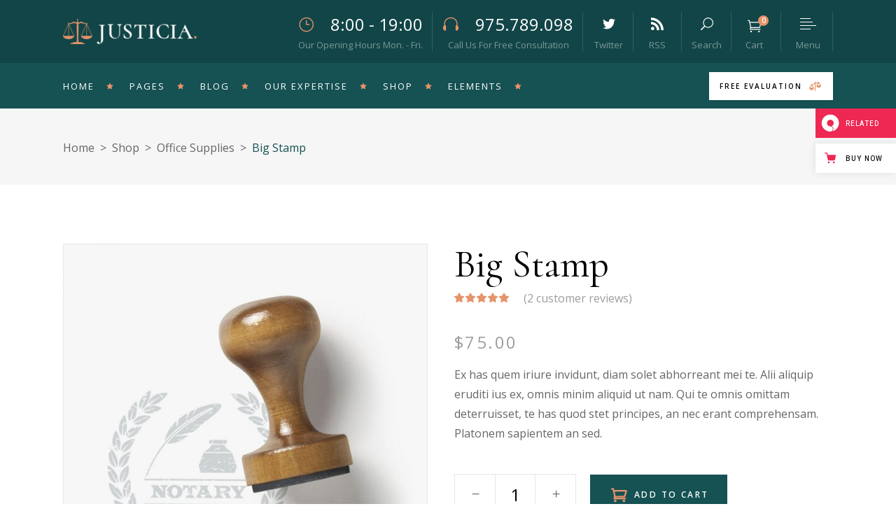

--- FILE ---
content_type: text/html; charset=UTF-8
request_url: https://justicia.qodeinteractive.com/product/big-stamp/
body_size: 23592
content:
<!DOCTYPE html>
<html lang="en-US">
<head>
	
			<meta property="og:url" content="https://justicia.qodeinteractive.com/product/big-stamp/"/>
			<meta property="og:type" content="product"/>
			<meta property="og:title" content="Big Stamp"/>
			<meta property="og:description" content="Ex has quem iriure invidunt, diam solet abhorreant mei te. Alii aliquip eruditi ius ex, omnis minim aliquid ut nam. Qui te omnis omittam deterruisset, te has quod stet principes, an nec erant comprehensam. Platonem sapientem an sed.
"/>
			<meta property="og:image" content="https://justicia.qodeinteractive.com/wp-content/uploads/2018/10/product-2.jpg"/>

		
		<meta charset="UTF-8"/>
		<link rel="profile" href="https://gmpg.org/xfn/11" />
		
				<meta name="viewport" content="width=device-width,initial-scale=1,user-scalable=yes">
		<title>Big Stamp &#8211; Justicia</title>
<meta name='robots' content='max-image-preview:large' />

<!-- Google Tag Manager for WordPress by gtm4wp.com -->
<script data-cfasync="false" data-pagespeed-no-defer>
	var gtm4wp_datalayer_name = "dataLayer";
	var dataLayer = dataLayer || [];
</script>
<!-- End Google Tag Manager for WordPress by gtm4wp.com --><link rel='dns-prefetch' href='//export.qodethemes.com' />
<link rel='dns-prefetch' href='//maps.googleapis.com' />
<link rel='dns-prefetch' href='//static.zdassets.com' />
<link rel='dns-prefetch' href='//fonts.googleapis.com' />
<link rel='dns-prefetch' href='//s.w.org' />
<link rel="alternate" type="application/rss+xml" title="Justicia &raquo; Feed" href="https://justicia.qodeinteractive.com/feed/" />
<link rel="alternate" type="application/rss+xml" title="Justicia &raquo; Comments Feed" href="https://justicia.qodeinteractive.com/comments/feed/" />
<link rel="alternate" type="application/rss+xml" title="Justicia &raquo; Big Stamp Comments Feed" href="https://justicia.qodeinteractive.com/product/big-stamp/feed/" />
<script type="text/javascript">
window._wpemojiSettings = {"baseUrl":"https:\/\/s.w.org\/images\/core\/emoji\/14.0.0\/72x72\/","ext":".png","svgUrl":"https:\/\/s.w.org\/images\/core\/emoji\/14.0.0\/svg\/","svgExt":".svg","source":{"concatemoji":"https:\/\/justicia.qodeinteractive.com\/wp-includes\/js\/wp-emoji-release.min.js?ver=6.0.11"}};
/*! This file is auto-generated */
!function(e,a,t){var n,r,o,i=a.createElement("canvas"),p=i.getContext&&i.getContext("2d");function s(e,t){var a=String.fromCharCode,e=(p.clearRect(0,0,i.width,i.height),p.fillText(a.apply(this,e),0,0),i.toDataURL());return p.clearRect(0,0,i.width,i.height),p.fillText(a.apply(this,t),0,0),e===i.toDataURL()}function c(e){var t=a.createElement("script");t.src=e,t.defer=t.type="text/javascript",a.getElementsByTagName("head")[0].appendChild(t)}for(o=Array("flag","emoji"),t.supports={everything:!0,everythingExceptFlag:!0},r=0;r<o.length;r++)t.supports[o[r]]=function(e){if(!p||!p.fillText)return!1;switch(p.textBaseline="top",p.font="600 32px Arial",e){case"flag":return s([127987,65039,8205,9895,65039],[127987,65039,8203,9895,65039])?!1:!s([55356,56826,55356,56819],[55356,56826,8203,55356,56819])&&!s([55356,57332,56128,56423,56128,56418,56128,56421,56128,56430,56128,56423,56128,56447],[55356,57332,8203,56128,56423,8203,56128,56418,8203,56128,56421,8203,56128,56430,8203,56128,56423,8203,56128,56447]);case"emoji":return!s([129777,127995,8205,129778,127999],[129777,127995,8203,129778,127999])}return!1}(o[r]),t.supports.everything=t.supports.everything&&t.supports[o[r]],"flag"!==o[r]&&(t.supports.everythingExceptFlag=t.supports.everythingExceptFlag&&t.supports[o[r]]);t.supports.everythingExceptFlag=t.supports.everythingExceptFlag&&!t.supports.flag,t.DOMReady=!1,t.readyCallback=function(){t.DOMReady=!0},t.supports.everything||(n=function(){t.readyCallback()},a.addEventListener?(a.addEventListener("DOMContentLoaded",n,!1),e.addEventListener("load",n,!1)):(e.attachEvent("onload",n),a.attachEvent("onreadystatechange",function(){"complete"===a.readyState&&t.readyCallback()})),(e=t.source||{}).concatemoji?c(e.concatemoji):e.wpemoji&&e.twemoji&&(c(e.twemoji),c(e.wpemoji)))}(window,document,window._wpemojiSettings);
</script>
<style type="text/css">
img.wp-smiley,
img.emoji {
	display: inline !important;
	border: none !important;
	box-shadow: none !important;
	height: 1em !important;
	width: 1em !important;
	margin: 0 0.07em !important;
	vertical-align: -0.1em !important;
	background: none !important;
	padding: 0 !important;
}
</style>
	<link rel='stylesheet' id='wp-block-library-css'  href='https://justicia.qodeinteractive.com/wp-includes/css/dist/block-library/style.min.css?ver=6.0.11' type='text/css' media='all' />
<link rel='stylesheet' id='wc-blocks-vendors-style-css'  href='https://justicia.qodeinteractive.com/wp-content/plugins/woocommerce/packages/woocommerce-blocks/build/wc-blocks-vendors-style.css?ver=8.5.1' type='text/css' media='all' />
<link rel='stylesheet' id='wc-blocks-style-css'  href='https://justicia.qodeinteractive.com/wp-content/plugins/woocommerce/packages/woocommerce-blocks/build/wc-blocks-style.css?ver=8.5.1' type='text/css' media='all' />
<style id='global-styles-inline-css' type='text/css'>
body{--wp--preset--color--black: #000000;--wp--preset--color--cyan-bluish-gray: #abb8c3;--wp--preset--color--white: #ffffff;--wp--preset--color--pale-pink: #f78da7;--wp--preset--color--vivid-red: #cf2e2e;--wp--preset--color--luminous-vivid-orange: #ff6900;--wp--preset--color--luminous-vivid-amber: #fcb900;--wp--preset--color--light-green-cyan: #7bdcb5;--wp--preset--color--vivid-green-cyan: #00d084;--wp--preset--color--pale-cyan-blue: #8ed1fc;--wp--preset--color--vivid-cyan-blue: #0693e3;--wp--preset--color--vivid-purple: #9b51e0;--wp--preset--gradient--vivid-cyan-blue-to-vivid-purple: linear-gradient(135deg,rgba(6,147,227,1) 0%,rgb(155,81,224) 100%);--wp--preset--gradient--light-green-cyan-to-vivid-green-cyan: linear-gradient(135deg,rgb(122,220,180) 0%,rgb(0,208,130) 100%);--wp--preset--gradient--luminous-vivid-amber-to-luminous-vivid-orange: linear-gradient(135deg,rgba(252,185,0,1) 0%,rgba(255,105,0,1) 100%);--wp--preset--gradient--luminous-vivid-orange-to-vivid-red: linear-gradient(135deg,rgba(255,105,0,1) 0%,rgb(207,46,46) 100%);--wp--preset--gradient--very-light-gray-to-cyan-bluish-gray: linear-gradient(135deg,rgb(238,238,238) 0%,rgb(169,184,195) 100%);--wp--preset--gradient--cool-to-warm-spectrum: linear-gradient(135deg,rgb(74,234,220) 0%,rgb(151,120,209) 20%,rgb(207,42,186) 40%,rgb(238,44,130) 60%,rgb(251,105,98) 80%,rgb(254,248,76) 100%);--wp--preset--gradient--blush-light-purple: linear-gradient(135deg,rgb(255,206,236) 0%,rgb(152,150,240) 100%);--wp--preset--gradient--blush-bordeaux: linear-gradient(135deg,rgb(254,205,165) 0%,rgb(254,45,45) 50%,rgb(107,0,62) 100%);--wp--preset--gradient--luminous-dusk: linear-gradient(135deg,rgb(255,203,112) 0%,rgb(199,81,192) 50%,rgb(65,88,208) 100%);--wp--preset--gradient--pale-ocean: linear-gradient(135deg,rgb(255,245,203) 0%,rgb(182,227,212) 50%,rgb(51,167,181) 100%);--wp--preset--gradient--electric-grass: linear-gradient(135deg,rgb(202,248,128) 0%,rgb(113,206,126) 100%);--wp--preset--gradient--midnight: linear-gradient(135deg,rgb(2,3,129) 0%,rgb(40,116,252) 100%);--wp--preset--duotone--dark-grayscale: url('#wp-duotone-dark-grayscale');--wp--preset--duotone--grayscale: url('#wp-duotone-grayscale');--wp--preset--duotone--purple-yellow: url('#wp-duotone-purple-yellow');--wp--preset--duotone--blue-red: url('#wp-duotone-blue-red');--wp--preset--duotone--midnight: url('#wp-duotone-midnight');--wp--preset--duotone--magenta-yellow: url('#wp-duotone-magenta-yellow');--wp--preset--duotone--purple-green: url('#wp-duotone-purple-green');--wp--preset--duotone--blue-orange: url('#wp-duotone-blue-orange');--wp--preset--font-size--small: 13px;--wp--preset--font-size--medium: 20px;--wp--preset--font-size--large: 36px;--wp--preset--font-size--x-large: 42px;}.has-black-color{color: var(--wp--preset--color--black) !important;}.has-cyan-bluish-gray-color{color: var(--wp--preset--color--cyan-bluish-gray) !important;}.has-white-color{color: var(--wp--preset--color--white) !important;}.has-pale-pink-color{color: var(--wp--preset--color--pale-pink) !important;}.has-vivid-red-color{color: var(--wp--preset--color--vivid-red) !important;}.has-luminous-vivid-orange-color{color: var(--wp--preset--color--luminous-vivid-orange) !important;}.has-luminous-vivid-amber-color{color: var(--wp--preset--color--luminous-vivid-amber) !important;}.has-light-green-cyan-color{color: var(--wp--preset--color--light-green-cyan) !important;}.has-vivid-green-cyan-color{color: var(--wp--preset--color--vivid-green-cyan) !important;}.has-pale-cyan-blue-color{color: var(--wp--preset--color--pale-cyan-blue) !important;}.has-vivid-cyan-blue-color{color: var(--wp--preset--color--vivid-cyan-blue) !important;}.has-vivid-purple-color{color: var(--wp--preset--color--vivid-purple) !important;}.has-black-background-color{background-color: var(--wp--preset--color--black) !important;}.has-cyan-bluish-gray-background-color{background-color: var(--wp--preset--color--cyan-bluish-gray) !important;}.has-white-background-color{background-color: var(--wp--preset--color--white) !important;}.has-pale-pink-background-color{background-color: var(--wp--preset--color--pale-pink) !important;}.has-vivid-red-background-color{background-color: var(--wp--preset--color--vivid-red) !important;}.has-luminous-vivid-orange-background-color{background-color: var(--wp--preset--color--luminous-vivid-orange) !important;}.has-luminous-vivid-amber-background-color{background-color: var(--wp--preset--color--luminous-vivid-amber) !important;}.has-light-green-cyan-background-color{background-color: var(--wp--preset--color--light-green-cyan) !important;}.has-vivid-green-cyan-background-color{background-color: var(--wp--preset--color--vivid-green-cyan) !important;}.has-pale-cyan-blue-background-color{background-color: var(--wp--preset--color--pale-cyan-blue) !important;}.has-vivid-cyan-blue-background-color{background-color: var(--wp--preset--color--vivid-cyan-blue) !important;}.has-vivid-purple-background-color{background-color: var(--wp--preset--color--vivid-purple) !important;}.has-black-border-color{border-color: var(--wp--preset--color--black) !important;}.has-cyan-bluish-gray-border-color{border-color: var(--wp--preset--color--cyan-bluish-gray) !important;}.has-white-border-color{border-color: var(--wp--preset--color--white) !important;}.has-pale-pink-border-color{border-color: var(--wp--preset--color--pale-pink) !important;}.has-vivid-red-border-color{border-color: var(--wp--preset--color--vivid-red) !important;}.has-luminous-vivid-orange-border-color{border-color: var(--wp--preset--color--luminous-vivid-orange) !important;}.has-luminous-vivid-amber-border-color{border-color: var(--wp--preset--color--luminous-vivid-amber) !important;}.has-light-green-cyan-border-color{border-color: var(--wp--preset--color--light-green-cyan) !important;}.has-vivid-green-cyan-border-color{border-color: var(--wp--preset--color--vivid-green-cyan) !important;}.has-pale-cyan-blue-border-color{border-color: var(--wp--preset--color--pale-cyan-blue) !important;}.has-vivid-cyan-blue-border-color{border-color: var(--wp--preset--color--vivid-cyan-blue) !important;}.has-vivid-purple-border-color{border-color: var(--wp--preset--color--vivid-purple) !important;}.has-vivid-cyan-blue-to-vivid-purple-gradient-background{background: var(--wp--preset--gradient--vivid-cyan-blue-to-vivid-purple) !important;}.has-light-green-cyan-to-vivid-green-cyan-gradient-background{background: var(--wp--preset--gradient--light-green-cyan-to-vivid-green-cyan) !important;}.has-luminous-vivid-amber-to-luminous-vivid-orange-gradient-background{background: var(--wp--preset--gradient--luminous-vivid-amber-to-luminous-vivid-orange) !important;}.has-luminous-vivid-orange-to-vivid-red-gradient-background{background: var(--wp--preset--gradient--luminous-vivid-orange-to-vivid-red) !important;}.has-very-light-gray-to-cyan-bluish-gray-gradient-background{background: var(--wp--preset--gradient--very-light-gray-to-cyan-bluish-gray) !important;}.has-cool-to-warm-spectrum-gradient-background{background: var(--wp--preset--gradient--cool-to-warm-spectrum) !important;}.has-blush-light-purple-gradient-background{background: var(--wp--preset--gradient--blush-light-purple) !important;}.has-blush-bordeaux-gradient-background{background: var(--wp--preset--gradient--blush-bordeaux) !important;}.has-luminous-dusk-gradient-background{background: var(--wp--preset--gradient--luminous-dusk) !important;}.has-pale-ocean-gradient-background{background: var(--wp--preset--gradient--pale-ocean) !important;}.has-electric-grass-gradient-background{background: var(--wp--preset--gradient--electric-grass) !important;}.has-midnight-gradient-background{background: var(--wp--preset--gradient--midnight) !important;}.has-small-font-size{font-size: var(--wp--preset--font-size--small) !important;}.has-medium-font-size{font-size: var(--wp--preset--font-size--medium) !important;}.has-large-font-size{font-size: var(--wp--preset--font-size--large) !important;}.has-x-large-font-size{font-size: var(--wp--preset--font-size--x-large) !important;}
</style>
<link rel='stylesheet' id='titan-adminbar-styles-css'  href='https://justicia.qodeinteractive.com/wp-content/plugins/anti-spam/assets/css/admin-bar.css?ver=7.3.3' type='text/css' media='all' />
<link rel='stylesheet' id='contact-form-7-css'  href='https://justicia.qodeinteractive.com/wp-content/plugins/contact-form-7/includes/css/styles.css?ver=5.6.4' type='text/css' media='all' />
<link rel='stylesheet' id='rabbit_css-css'  href='https://export.qodethemes.com/_toolbar/assets/css/rbt-modules.css?ver=6.0.11' type='text/css' media='all' />
<style id='woocommerce-inline-inline-css' type='text/css'>
.woocommerce form .form-row .required { visibility: visible; }
</style>
<link rel='stylesheet' id='justicia-mikado-default-style-css'  href='https://justicia.qodeinteractive.com/wp-content/themes/justicia/style.css?ver=6.0.11' type='text/css' media='all' />
<link rel='stylesheet' id='justicia-mikado-modules-css'  href='https://justicia.qodeinteractive.com/wp-content/themes/justicia/assets/css/modules.min.css?ver=6.0.11' type='text/css' media='all' />
<link rel='stylesheet' id='justicia-mikado-dripicons-css'  href='https://justicia.qodeinteractive.com/wp-content/themes/justicia/framework/lib/icons-pack/dripicons/dripicons.css?ver=6.0.11' type='text/css' media='all' />
<link rel='stylesheet' id='justicia-mikado-font_elegant-css'  href='https://justicia.qodeinteractive.com/wp-content/themes/justicia/framework/lib/icons-pack/elegant-icons/style.min.css?ver=6.0.11' type='text/css' media='all' />
<link rel='stylesheet' id='justicia-mikado-font_awesome-css'  href='https://justicia.qodeinteractive.com/wp-content/themes/justicia/framework/lib/icons-pack/font-awesome/css/fontawesome-all.min.css?ver=6.0.11' type='text/css' media='all' />
<link rel='stylesheet' id='justicia-mikado-ion_icons-css'  href='https://justicia.qodeinteractive.com/wp-content/themes/justicia/framework/lib/icons-pack/ion-icons/css/ionicons.min.css?ver=6.0.11' type='text/css' media='all' />
<link rel='stylesheet' id='justicia-mikado-linea_icons-css'  href='https://justicia.qodeinteractive.com/wp-content/themes/justicia/framework/lib/icons-pack/linea-icons/style.css?ver=6.0.11' type='text/css' media='all' />
<link rel='stylesheet' id='justicia-mikado-linear_icons-css'  href='https://justicia.qodeinteractive.com/wp-content/themes/justicia/framework/lib/icons-pack/linear-icons/style.css?ver=6.0.11' type='text/css' media='all' />
<link rel='stylesheet' id='justicia-mikado-simple_line_icons-css'  href='https://justicia.qodeinteractive.com/wp-content/themes/justicia/framework/lib/icons-pack/simple-line-icons/simple-line-icons.css?ver=6.0.11' type='text/css' media='all' />
<link rel='stylesheet' id='mediaelement-css'  href='https://justicia.qodeinteractive.com/wp-includes/js/mediaelement/mediaelementplayer-legacy.min.css?ver=4.2.16' type='text/css' media='all' />
<link rel='stylesheet' id='wp-mediaelement-css'  href='https://justicia.qodeinteractive.com/wp-includes/js/mediaelement/wp-mediaelement.min.css?ver=6.0.11' type='text/css' media='all' />
<link rel='stylesheet' id='justicia-mikado-woo-css'  href='https://justicia.qodeinteractive.com/wp-content/themes/justicia/assets/css/woocommerce.min.css?ver=6.0.11' type='text/css' media='all' />
<style id='justicia-mikado-woo-inline-css' type='text/css'>
.postid-917 .mkdf-content .mkdf-content-inner > .mkdf-container > .mkdf-container-inner, .postid-917 .mkdf-content .mkdf-content-inner > .mkdf-full-width > .mkdf-full-width-inner { padding: 84px  0 130px 0;}@media only screen and (max-width: 1024px) {.postid-917 .mkdf-content .mkdf-content-inner > .mkdf-container > .mkdf-container-inner, .postid-917 .mkdf-content .mkdf-content-inner > .mkdf-full-width > .mkdf-full-width-inner { padding: 84px  0 130px 0;}}.postid-917 .mkdf-content .mkdf-content-inner > .mkdf-container > .mkdf-container-inner, .postid-917 .mkdf-content .mkdf-content-inner > .mkdf-full-width > .mkdf-full-width-inner { padding: 84px  0 130px 0;}@media only screen and (max-width: 1024px) {.postid-917 .mkdf-content .mkdf-content-inner > .mkdf-container > .mkdf-container-inner, .postid-917 .mkdf-content .mkdf-content-inner > .mkdf-full-width > .mkdf-full-width-inner { padding: 84px  0 130px 0;}}.postid-917 .mkdf-page-header .mkdf-menu-area { background-color: rgba(22, 81, 83, 1);}.postid-917 .mkdf-page-header .mkdf-logo-area { background-color: rgba(18, 69, 71, 1);}
</style>
<link rel='stylesheet' id='justicia-mikado-woo-responsive-css'  href='https://justicia.qodeinteractive.com/wp-content/themes/justicia/assets/css/woocommerce-responsive.min.css?ver=6.0.11' type='text/css' media='all' />
<link rel='stylesheet' id='justicia-mikado-style-dynamic-css'  href='https://justicia.qodeinteractive.com/wp-content/themes/justicia/assets/css/style_dynamic.css?ver=1580725223' type='text/css' media='all' />
<link rel='stylesheet' id='justicia-mikado-modules-responsive-css'  href='https://justicia.qodeinteractive.com/wp-content/themes/justicia/assets/css/modules-responsive.min.css?ver=6.0.11' type='text/css' media='all' />
<link rel='stylesheet' id='justicia-mikado-style-dynamic-responsive-css'  href='https://justicia.qodeinteractive.com/wp-content/themes/justicia/assets/css/style_dynamic_responsive.css?ver=1580725224' type='text/css' media='all' />
<link rel='stylesheet' id='justicia-mikado-google-fonts-css'  href='https://fonts.googleapis.com/css?family=Cormorant%3A300%2C400%2C500%2C600%2C700%7CCormorant+Garamond%3A300%2C400%2C500%2C600%2C700%7COpen+Sans%3A300%2C400%2C500%2C600%2C700&#038;subset=latin-ext&#038;ver=1.0.0' type='text/css' media='all' />
<link rel='stylesheet' id='qode-zendesk-chat-css'  href='https://justicia.qodeinteractive.com/wp-content/plugins/qode-zendesk-chat//assets/main.css?ver=6.0.11' type='text/css' media='all' />
<script type='text/javascript' src='https://justicia.qodeinteractive.com/wp-includes/js/jquery/jquery.min.js?ver=3.6.0' id='jquery-core-js'></script>
<script type='text/javascript' src='https://justicia.qodeinteractive.com/wp-includes/js/jquery/jquery-migrate.min.js?ver=3.3.2' id='jquery-migrate-js'></script>
<script type='text/javascript' src='https://justicia.qodeinteractive.com/wp-content/plugins/revslider/public/assets/js/rbtools.min.js?ver=6.6.5' async id='tp-tools-js'></script>
<script type='text/javascript' src='https://justicia.qodeinteractive.com/wp-content/plugins/revslider/public/assets/js/rs6.min.js?ver=6.6.5' async id='revmin-js'></script>
<script type='text/javascript' src='https://justicia.qodeinteractive.com/wp-content/plugins/woocommerce/assets/js/jquery-blockui/jquery.blockUI.min.js?ver=2.7.0-wc.7.0.0' id='jquery-blockui-js'></script>
<script type='text/javascript' id='wc-add-to-cart-js-extra'>
/* <![CDATA[ */
var wc_add_to_cart_params = {"ajax_url":"\/wp-admin\/admin-ajax.php","wc_ajax_url":"\/?wc-ajax=%%endpoint%%","i18n_view_cart":"View cart","cart_url":"https:\/\/justicia.qodeinteractive.com\/cart\/","is_cart":"","cart_redirect_after_add":"no"};
/* ]]> */
</script>
<script type='text/javascript' src='https://justicia.qodeinteractive.com/wp-content/plugins/woocommerce/assets/js/frontend/add-to-cart.min.js?ver=7.0.0' id='wc-add-to-cart-js'></script>
<script type='text/javascript' src='https://justicia.qodeinteractive.com/wp-content/plugins/js_composer/assets/js/vendors/woocommerce-add-to-cart.js?ver=6.10.0' id='vc_woocommerce-add-to-cart-js-js'></script>
<link rel="https://api.w.org/" href="https://justicia.qodeinteractive.com/wp-json/" /><link rel="alternate" type="application/json" href="https://justicia.qodeinteractive.com/wp-json/wp/v2/product/917" /><link rel="EditURI" type="application/rsd+xml" title="RSD" href="https://justicia.qodeinteractive.com/xmlrpc.php?rsd" />
<link rel="wlwmanifest" type="application/wlwmanifest+xml" href="https://justicia.qodeinteractive.com/wp-includes/wlwmanifest.xml" /> 
<meta name="generator" content="WordPress 6.0.11" />
<meta name="generator" content="WooCommerce 7.0.0" />
<link rel="canonical" href="https://justicia.qodeinteractive.com/product/big-stamp/" />
<link rel='shortlink' href='https://justicia.qodeinteractive.com/?p=917' />
<link rel="alternate" type="application/json+oembed" href="https://justicia.qodeinteractive.com/wp-json/oembed/1.0/embed?url=https%3A%2F%2Fjusticia.qodeinteractive.com%2Fproduct%2Fbig-stamp%2F" />
<link rel="alternate" type="text/xml+oembed" href="https://justicia.qodeinteractive.com/wp-json/oembed/1.0/embed?url=https%3A%2F%2Fjusticia.qodeinteractive.com%2Fproduct%2Fbig-stamp%2F&#038;format=xml" />
<script type="text/javascript">
(function(url){
	if(/(?:Chrome\/26\.0\.1410\.63 Safari\/537\.31|WordfenceTestMonBot)/.test(navigator.userAgent)){ return; }
	var addEvent = function(evt, handler) {
		if (window.addEventListener) {
			document.addEventListener(evt, handler, false);
		} else if (window.attachEvent) {
			document.attachEvent('on' + evt, handler);
		}
	};
	var removeEvent = function(evt, handler) {
		if (window.removeEventListener) {
			document.removeEventListener(evt, handler, false);
		} else if (window.detachEvent) {
			document.detachEvent('on' + evt, handler);
		}
	};
	var evts = 'contextmenu dblclick drag dragend dragenter dragleave dragover dragstart drop keydown keypress keyup mousedown mousemove mouseout mouseover mouseup mousewheel scroll'.split(' ');
	var logHuman = function() {
		if (window.wfLogHumanRan) { return; }
		window.wfLogHumanRan = true;
		var wfscr = document.createElement('script');
		wfscr.type = 'text/javascript';
		wfscr.async = true;
		wfscr.src = url + '&r=' + Math.random();
		(document.getElementsByTagName('head')[0]||document.getElementsByTagName('body')[0]).appendChild(wfscr);
		for (var i = 0; i < evts.length; i++) {
			removeEvent(evts[i], logHuman);
		}
	};
	for (var i = 0; i < evts.length; i++) {
		addEvent(evts[i], logHuman);
	}
})('//justicia.qodeinteractive.com/?wordfence_lh=1&hid=2585FA7C71E81F31793B360EFE09A153');
</script>
<!-- Google Tag Manager for WordPress by gtm4wp.com -->
<!-- GTM Container placement set to footer -->
<script data-cfasync="false" data-pagespeed-no-defer>
	var dataLayer_content = {"pagePostType":"product","pagePostType2":"single-product","pagePostAuthor":"admin"};
	dataLayer.push( dataLayer_content );
</script>
<script data-cfasync="false">
(function(w,d,s,l,i){w[l]=w[l]||[];w[l].push({'gtm.start':
new Date().getTime(),event:'gtm.js'});var f=d.getElementsByTagName(s)[0],
j=d.createElement(s),dl=l!='dataLayer'?'&l='+l:'';j.async=true;j.src=
'//www.googletagmanager.com/gtm.'+'js?id='+i+dl;f.parentNode.insertBefore(j,f);
})(window,document,'script','dataLayer','GTM-KTQ2BTD');
</script>
<!-- End Google Tag Manager -->
<!-- End Google Tag Manager for WordPress by gtm4wp.com -->	<noscript><style>.woocommerce-product-gallery{ opacity: 1 !important; }</style></noscript>
	<meta name="generator" content="Powered by WPBakery Page Builder - drag and drop page builder for WordPress."/>
<meta name="generator" content="Powered by Slider Revolution 6.6.5 - responsive, Mobile-Friendly Slider Plugin for WordPress with comfortable drag and drop interface." />
<link rel="icon" href="https://justicia.qodeinteractive.com/wp-content/uploads/2018/10/cropped-Favicon-32x32.png" sizes="32x32" />
<link rel="icon" href="https://justicia.qodeinteractive.com/wp-content/uploads/2018/10/cropped-Favicon-192x192.png" sizes="192x192" />
<link rel="apple-touch-icon" href="https://justicia.qodeinteractive.com/wp-content/uploads/2018/10/cropped-Favicon-180x180.png" />
<meta name="msapplication-TileImage" content="https://justicia.qodeinteractive.com/wp-content/uploads/2018/10/cropped-Favicon-270x270.png" />
<script>function setREVStartSize(e){
			//window.requestAnimationFrame(function() {
				window.RSIW = window.RSIW===undefined ? window.innerWidth : window.RSIW;
				window.RSIH = window.RSIH===undefined ? window.innerHeight : window.RSIH;
				try {
					var pw = document.getElementById(e.c).parentNode.offsetWidth,
						newh;
					pw = pw===0 || isNaN(pw) || (e.l=="fullwidth" || e.layout=="fullwidth") ? window.RSIW : pw;
					e.tabw = e.tabw===undefined ? 0 : parseInt(e.tabw);
					e.thumbw = e.thumbw===undefined ? 0 : parseInt(e.thumbw);
					e.tabh = e.tabh===undefined ? 0 : parseInt(e.tabh);
					e.thumbh = e.thumbh===undefined ? 0 : parseInt(e.thumbh);
					e.tabhide = e.tabhide===undefined ? 0 : parseInt(e.tabhide);
					e.thumbhide = e.thumbhide===undefined ? 0 : parseInt(e.thumbhide);
					e.mh = e.mh===undefined || e.mh=="" || e.mh==="auto" ? 0 : parseInt(e.mh,0);
					if(e.layout==="fullscreen" || e.l==="fullscreen")
						newh = Math.max(e.mh,window.RSIH);
					else{
						e.gw = Array.isArray(e.gw) ? e.gw : [e.gw];
						for (var i in e.rl) if (e.gw[i]===undefined || e.gw[i]===0) e.gw[i] = e.gw[i-1];
						e.gh = e.el===undefined || e.el==="" || (Array.isArray(e.el) && e.el.length==0)? e.gh : e.el;
						e.gh = Array.isArray(e.gh) ? e.gh : [e.gh];
						for (var i in e.rl) if (e.gh[i]===undefined || e.gh[i]===0) e.gh[i] = e.gh[i-1];
											
						var nl = new Array(e.rl.length),
							ix = 0,
							sl;
						e.tabw = e.tabhide>=pw ? 0 : e.tabw;
						e.thumbw = e.thumbhide>=pw ? 0 : e.thumbw;
						e.tabh = e.tabhide>=pw ? 0 : e.tabh;
						e.thumbh = e.thumbhide>=pw ? 0 : e.thumbh;
						for (var i in e.rl) nl[i] = e.rl[i]<window.RSIW ? 0 : e.rl[i];
						sl = nl[0];
						for (var i in nl) if (sl>nl[i] && nl[i]>0) { sl = nl[i]; ix=i;}
						var m = pw>(e.gw[ix]+e.tabw+e.thumbw) ? 1 : (pw-(e.tabw+e.thumbw)) / (e.gw[ix]);
						newh =  (e.gh[ix] * m) + (e.tabh + e.thumbh);
					}
					var el = document.getElementById(e.c);
					if (el!==null && el) el.style.height = newh+"px";
					el = document.getElementById(e.c+"_wrapper");
					if (el!==null && el) {
						el.style.height = newh+"px";
						el.style.display = "block";
					}
				} catch(e){
					console.log("Failure at Presize of Slider:" + e)
				}
			//});
		  };</script>
		<style type="text/css" id="wp-custom-css">
			.mkdf-blog-holder article .mkdf-post-info-bottom{
	padding-top:0;
}

@media only screen and (max-width: 1024px){
.error404 .mkdf-page-not-found {
  height: 100vh;
}
}

.search-results .mkdf-wrapper .mkdf-wrapper-inner{
  width: 100%;
}

.mkdf-woo-pl-info-below-image ul.products>.product .added_to_cart,
.mkdf-woo-pl-info-below-image ul.products>.product .button {
    width: fit-content;
}		</style>
		<noscript><style> .wpb_animate_when_almost_visible { opacity: 1; }</style></noscript></head>
<body class="product-template-default single single-product postid-917 theme-justicia justicia-core-1.2 woocommerce woocommerce-page woocommerce-no-js justicia-ver-1.4 mkdf-grid-1300 mkdf-wide-dropdown-menu-in-grid mkdf-light-header mkdf-sticky-header-on-scroll-down-up mkdf-dropdown-animate-height mkdf-header-standard-extended mkdf-menu-area-shadow-disable mkdf-menu-area-in-grid-shadow-disable mkdf-menu-area-border-disable mkdf-menu-area-in-grid-border-disable mkdf-logo-area-border-disable mkdf-logo-area-in-grid-border-disable mkdf-header-vertical-shadow-disable mkdf-header-vertical-border-disable mkdf-side-menu-slide-from-right mkdf-woocommerce-page mkdf-woo-single-page mkdf-woocommerce-columns-4 mkdf-woo-small-space mkdf-woo-pl-info-below-image mkdf-woo-single-thumb-below-image mkdf-woo-single-has-pretty-photo mkdf-default-mobile-header mkdf-sticky-up-mobile-header mkdf-fullscreen-search mkdf-search-fade wpb-js-composer js-comp-ver-6.10.0 vc_responsive" itemscope itemtype="http://schema.org/WebPage">
	<section class="mkdf-side-menu">
	<a class="mkdf-close-side-menu mkdf-close-side-menu-icon-pack" href="#">
		<svg x="0px" y="0px" width="17.625px" height="17.875px" viewBox="0 0 17.625 17.875" enable-background="new 0 0 17.625 17.875"><line fill="none" stroke="#fff" stroke-miterlimit="10" x1="0.704" y1="0.853" x2="16.964" y2="17.355"></line><line fill="none" stroke="#fff" stroke-miterlimit="10" x1="0.583" y1="17.234" x2="17.084" y2="0.974"></line></svg>
	</a>
	<div id="media_image-4" class="widget mkdf-sidearea widget_media_image"><img width="224" height="43" src="https://justicia.qodeinteractive.com/wp-content/uploads/2018/10/sidearea-logo.png" class="image wp-image-1849  attachment-full size-full" alt="d" loading="lazy" style="max-width: 100%; height: auto;" /></div><div id="mkdf_instagram_widget-4" class="widget mkdf-sidearea widget_mkdf_instagram_widget"></div><div id="text-14" class="widget mkdf-sidearea widget_text">			<div class="textwidget"><h5 style="text-align:center; color:#fff;">Follow us</h5>
</div>
		</div><div class="widget mkdf-social-icons-group-widget text-align-center">                                    <a class="mkdf-social-icon-widget-holder mkdf-icon-has-hover" data-hover-color="#e5936b" style="color: #ffffff;;margin: -84px 10px 0px;"                       href="https://twitter.com/QodeInteractive" target="_blank">
                        <span class="mkdf-social-icon-widget social_twitter"></span>                    </a>
                                                    <a class="mkdf-social-icon-widget-holder mkdf-icon-has-hover" data-hover-color="#e5936b" style="color: #ffffff;;margin: -84px 10px 0px;"                       href="https://www.linkedin.com/company/qode-themes/" target="_blank">
                        <span class="mkdf-social-icon-widget social_linkedin"></span>                    </a>
                                                    <a class="mkdf-social-icon-widget-holder mkdf-icon-has-hover" data-hover-color="#e5936b" style="color: #ffffff;;margin: -84px 10px 0px;"                       href="https://www.youtube.com/QodeInteractiveVideos" target="_blank">
                        <span class="mkdf-social-icon-widget social_youtube"></span>                    </a>
                                                                </div><div class="widget mkdf-button-widget"><a itemprop="url" href="https://justicia.qodeinteractive.com/contact-us/" target="_self" style="color: #000000;background-color: #ffffff;font-size: 11px;margin: 132% auto 0px" class="mkdf-btn mkdf-btn-small mkdf-btn-solid"  >
    <span class="mkdf-btn-text">request free concultation</span>
    </a></div></section>
    <div class="mkdf-wrapper">
        <div class="mkdf-wrapper-inner">
            <div class="mkdf-fullscreen-search-holder">
	<a class="mkdf-search-close mkdf-search-close-icon-pack" href="javascript:void(0)">
		<span aria-hidden="true" class="mkdf-icon-font-elegant icon_close " ></span>	</a>
	<div class="mkdf-fullscreen-search-table">
		<div class="mkdf-fullscreen-search-cell">
			<div class="mkdf-fullscreen-search-inner">
				<form action="https://justicia.qodeinteractive.com/" class="mkdf-fullscreen-search-form" method="get">
					<div class="mkdf-form-holder">
						<div class="mkdf-form-holder-inner">
							<div class="mkdf-field-holder">
								<input type="text" placeholder="Search for..." name="s" class="mkdf-search-field" autocomplete="off"/>
							</div>
							<button type="submit" class="mkdf-search-submit mkdf-search-submit-icon-pack">
								<span aria-hidden="true" class="mkdf-icon-font-elegant icon_search " ></span>							</button>
							<div class="mkdf-line"></div>
						</div>
					</div>
				</form>
			</div>
		</div>
	</div>
</div>
<header class="mkdf-page-header">
		
    <div class="mkdf-logo-area">
	    	    
                    <div class="mkdf-grid">
        			
            <div class="mkdf-vertical-align-containers">
                <div class="mkdf-position-left"><!--
                 --><div class="mkdf-position-left-inner">
                        
	
	<div class="mkdf-logo-wrapper">
		<a itemprop="url" href="https://justicia.qodeinteractive.com/" style="height: 36px;">
			<img itemprop="image" class="mkdf-normal-logo" src="https://justicia.qodeinteractive.com/wp-content/uploads/2018/10/h1-logo.png" width="382" height="72"  alt="logo"/>
			<img itemprop="image" class="mkdf-dark-logo" src="https://justicia.qodeinteractive.com/wp-content/uploads/2018/10/h1-logo.png" width="382" height="72"  alt="dark logo"/>			<img itemprop="image" class="mkdf-light-logo" src="https://justicia.qodeinteractive.com/wp-content/uploads/2018/10/h1-logo-white.png" width="382" height="72"  alt="light logo"/>		</a>
	</div>

                    </div>
                </div>
                <div class="mkdf-position-right"><!--
                 --><div class="mkdf-position-right-inner">
						
            <a class="mkdf-icon-widget-holder mkdf-icon-has-hover" data-hover-color="#e5936b" href="https://justicia.qodeinteractive.com/contact-us/" target="_self" style="margin: 0px -2px 0px 0px">
                <span class="mkdf-icon-element icon_clock_alt" style="color: #e5936b;font-size: 22px"></span>                <span class="mkdf-icon-text-inline " style="color: #ffffff">8:00 - 19:00</span>                <span class="mkdf-icon-text">Our Opening Hours Mon. - Fri.</span>            </a>
            
            <a class="mkdf-icon-widget-holder mkdf-icon-has-hover" data-hover-color="#e5936b" href="tel:975.789.098" target="_self" style="margin: 0px -2px 0px 0px">
                <span class="mkdf-icon-element icon_headphones" style="color: #e5936b;font-size: 22px"></span>                <span class="mkdf-icon-text-inline " style="color: #ffffff">975.789.098</span>                <span class="mkdf-icon-text">Call Us For Free Consultation</span>            </a>
            
            <a class="mkdf-icon-widget-holder"  href="https://twitter.com/QodeInteractive" target="_blank" style="margin: 0px -5px 0px 0px">
                <span class="mkdf-icon-element social_twitter" style="color: #ffffff;font-size: 18px"></span>                                <span class="mkdf-icon-text">Twitter</span>            </a>
            
            <a class="mkdf-icon-widget-holder"  href="https://blog.feedspot.com/legal_law_rss_feeds/" target="_blank" style="margin: 0px -3px 0px 0px">
                <span class="mkdf-icon-element social_rss" style="color: #ffffff;font-size: 18px"></span>                                <span class="mkdf-icon-text">RSS</span>            </a>
            
            <a data-hover-color="#e5936b" style="color: #ffffff;;margin: 0px -3px 0px 0px;" class="mkdf-search-opener mkdf-icon-has-hover mkdf-search-opener-icon-pack" href="javascript:void(0)">
            <span class="mkdf-search-opener-wrapper">
	            <span aria-hidden="true" class="mkdf-icon-font-elegant icon_search " ></span>                                    <span class="mkdf-search-icon-text">Search</span>
                            </span>
            </a>
                    <div class="mkdf-shopping-cart-holder" >
                <div class="mkdf-shopping-cart-inner">
                    <a itemprop="url" class="mkdf-header-cart mkdf-header-cart-icon-pack" href="https://justicia.qodeinteractive.com/cart/">
                        <span class="mkdf-cart-icon"><span aria-hidden="true" class="mkdf-icon-font-elegant icon_cart_alt "></span></span>
                        <span class="mkdf-cart-number">0</span>
                    </a>
                    <div class="mkdf-shopping-cart-dropdown">
                        <ul>
                                                            <li class="mkdf-empty-cart">No products in the cart.</li>
                                                    </ul>
                    </div>
                </div>

            </div>
            
            <a class="mkdf-side-menu-button-opener mkdf-icon-has-hover mkdf-side-menu-button-opener-icon-pack" data-hover-color="#e5936b" href="javascript:void(0)" style="margin: 0px 0px 0px 0px">
			<span class="mkdf-lines-holder">
				<span class="mkdf-lines-holder-inner">
					<span class="mkdf-lines line-1" style="margin: 0px 0px 0px 0px"></span>
					<span class="mkdf-lines line-2" style="margin: 0px 0px 0px 0px"></span>
					<span class="mkdf-lines line-3" style="margin: 0px 0px 0px 0px"></span>
					<span class="mkdf-lines line-4" style="margin: 0px 0px 0px 0px"></span>
				</span>
           	</span>
                                    <span class="mkdf-side-menu-title">Menu</span>
                            </a>
                            </div>
                </div>
            </div>
	            
                    </div>
            </div>
	
    	        
    <div class="mkdf-menu-area">
	    	    
                    <div class="mkdf-grid">
        	            
            <div class="mkdf-vertical-align-containers">
                <div class="mkdf-position-left"><!--
                 --><div class="mkdf-position-left-inner">
                        	
	<nav class="mkdf-main-menu mkdf-drop-down mkdf-default-nav">
		<ul id="menu-main-menu" class="clearfix"><li id="nav-menu-item-268" class="menu-item menu-item-type-custom menu-item-object-custom menu-item-has-children  has_sub narrow"><a href="#" class=" no_link" onclick="JavaScript: return false;"><span class="item_outer"><span class="item_text">HOME<i class="mkdf-menu-featured-icon icon_star"></i></span><i class="mkdf-menu-arrow arrow_carrot-down"></i></span></a>
<div class="second"><div class="inner"><ul>
	<li id="nav-menu-item-343" class="menu-item menu-item-type-post_type menu-item-object-page menu-item-home "><a href="https://justicia.qodeinteractive.com/" class=""><span class="item_outer"><span class="item_text">Main Home</span></span></a></li>
	<li id="nav-menu-item-1146" class="menu-item menu-item-type-post_type menu-item-object-page "><a href="https://justicia.qodeinteractive.com/legal-consultant/" class=""><span class="item_outer"><span class="item_text">Legal Consultant</span></span></a></li>
	<li id="nav-menu-item-1327" class="menu-item menu-item-type-post_type menu-item-object-page "><a href="https://justicia.qodeinteractive.com/attorney-home/" class=""><span class="item_outer"><span class="item_text">Attorney Home</span></span></a></li>
	<li id="nav-menu-item-1148" class="menu-item menu-item-type-post_type menu-item-object-page "><a href="https://justicia.qodeinteractive.com/left-menu-home/" class=""><span class="item_outer"><span class="item_text">Left Menu Home</span></span></a></li>
	<li id="nav-menu-item-344" class="menu-item menu-item-type-post_type menu-item-object-page "><a href="https://justicia.qodeinteractive.com/law-office/" class=""><span class="item_outer"><span class="item_text">Law Office</span></span></a></li>
	<li id="nav-menu-item-707" class="menu-item menu-item-type-post_type menu-item-object-page "><a href="https://justicia.qodeinteractive.com/divided-showcase/" class=""><span class="item_outer"><span class="item_text">Divided Showcase</span></span></a></li>
	<li id="nav-menu-item-1147" class="menu-item menu-item-type-post_type menu-item-object-page "><a href="https://justicia.qodeinteractive.com/financial-law/" class=""><span class="item_outer"><span class="item_text">Financial Law</span></span></a></li>
	<li id="nav-menu-item-1329" class="menu-item menu-item-type-post_type menu-item-object-page "><a href="https://justicia.qodeinteractive.com/vertical-slider/" class=""><span class="item_outer"><span class="item_text">Vertical Slider</span></span></a></li>
	<li id="nav-menu-item-1328" class="menu-item menu-item-type-post_type menu-item-object-page "><a href="https://justicia.qodeinteractive.com/law-firm-grid/" class=""><span class="item_outer"><span class="item_text">Law Firm Grid</span></span></a></li>
	<li id="nav-menu-item-2295" class="menu-item menu-item-type-post_type menu-item-object-page "><a href="https://justicia.qodeinteractive.com/landing/" class=""><span class="item_outer"><span class="item_text">Landing</span></span></a></li>
</ul></div></div>
</li>
<li id="nav-menu-item-269" class="menu-item menu-item-type-custom menu-item-object-custom menu-item-has-children  has_sub narrow"><a href="#" class=" no_link" onclick="JavaScript: return false;"><span class="item_outer"><span class="item_text">PAGES<i class="mkdf-menu-featured-icon icon_star"></i></span><i class="mkdf-menu-arrow arrow_carrot-down"></i></span></a>
<div class="second"><div class="inner"><ul>
	<li id="nav-menu-item-394" class="menu-item menu-item-type-post_type menu-item-object-page "><a href="https://justicia.qodeinteractive.com/about-us/" class=""><span class="item_outer"><span class="item_text">About Us</span></span></a></li>
	<li id="nav-menu-item-342" class="menu-item menu-item-type-post_type menu-item-object-page "><a href="https://justicia.qodeinteractive.com/about-me/" class=""><span class="item_outer"><span class="item_text">About Me</span></span></a></li>
	<li id="nav-menu-item-420" class="menu-item menu-item-type-post_type menu-item-object-page "><a href="https://justicia.qodeinteractive.com/pricing-plans/" class=""><span class="item_outer"><span class="item_text">Pricing Plans</span></span></a></li>
	<li id="nav-menu-item-512" class="menu-item menu-item-type-post_type menu-item-object-page "><a href="https://justicia.qodeinteractive.com/faq-page/" class=""><span class="item_outer"><span class="item_text">FAQ Page</span></span></a></li>
	<li id="nav-menu-item-547" class="menu-item menu-item-type-post_type menu-item-object-page "><a href="https://justicia.qodeinteractive.com/contact-us/" class=""><span class="item_outer"><span class="item_text">Contact Us</span></span></a></li>
	<li id="nav-menu-item-586" class="menu-item menu-item-type-post_type menu-item-object-page "><a href="https://justicia.qodeinteractive.com/our-team/" class=""><span class="item_outer"><span class="item_text">Our Team</span></span></a></li>
	<li id="nav-menu-item-591" class="menu-item menu-item-type-post_type menu-item-object-page "><a href="https://justicia.qodeinteractive.com/testimonials/" class=""><span class="item_outer"><span class="item_text">Testimonials</span></span></a></li>
	<li id="nav-menu-item-2010" class="menu-item menu-item-type-post_type menu-item-object-team-member "><a href="https://justicia.qodeinteractive.com/team-member/harold-daniels/" class=""><span class="item_outer"><span class="item_text">Team Member</span></span></a></li>
</ul></div></div>
</li>
<li id="nav-menu-item-270" class="menu-item menu-item-type-custom menu-item-object-custom menu-item-has-children  has_sub narrow"><a href="#" class=" no_link" onclick="JavaScript: return false;"><span class="item_outer"><span class="item_text">BLOG<i class="mkdf-menu-featured-icon icon_star"></i></span><i class="mkdf-menu-arrow arrow_carrot-down"></i></span></a>
<div class="second"><div class="inner"><ul>
	<li id="nav-menu-item-824" class="menu-item menu-item-type-post_type menu-item-object-page "><a href="https://justicia.qodeinteractive.com/masonry-list/" class=""><span class="item_outer"><span class="item_text">Masonry</span></span></a></li>
	<li id="nav-menu-item-2924" class="menu-item menu-item-type-custom menu-item-object-custom menu-item-has-children sub"><a href="#" class=" no_link" onclick="JavaScript: return false;"><span class="item_outer"><span class="item_text">Standard</span></span></a>
	<ul>
		<li id="nav-menu-item-698" class="menu-item menu-item-type-post_type menu-item-object-page "><a href="https://justicia.qodeinteractive.com/left-sidebar/" class=""><span class="item_outer"><span class="item_text">Left Sidebar</span></span></a></li>
		<li id="nav-menu-item-697" class="menu-item menu-item-type-post_type menu-item-object-page "><a href="https://justicia.qodeinteractive.com/right-sidebar/" class=""><span class="item_outer"><span class="item_text">Right Sidebar</span></span></a></li>
		<li id="nav-menu-item-696" class="menu-item menu-item-type-post_type menu-item-object-page "><a href="https://justicia.qodeinteractive.com/no-sidebar/" class=""><span class="item_outer"><span class="item_text">No Sidebar</span></span></a></li>
	</ul>
</li>
	<li id="nav-menu-item-699" class="menu-item menu-item-type-custom menu-item-object-custom menu-item-has-children sub"><a href="#" class=" no_link" onclick="JavaScript: return false;"><span class="item_outer"><span class="item_text">Post Types</span></span></a>
	<ul>
		<li id="nav-menu-item-702" class="menu-item menu-item-type-post_type menu-item-object-post "><a href="https://justicia.qodeinteractive.com/experience-and-knowledge-when-you-need-it-most/" class=""><span class="item_outer"><span class="item_text">Standard</span></span></a></li>
		<li id="nav-menu-item-703" class="menu-item menu-item-type-post_type menu-item-object-post "><a href="https://justicia.qodeinteractive.com/the-best-practices-for-the-finest-law-students/" class=""><span class="item_outer"><span class="item_text">Gallery</span></span></a></li>
		<li id="nav-menu-item-701" class="menu-item menu-item-type-post_type menu-item-object-post "><a href="https://justicia.qodeinteractive.com/jane-parker/" class=""><span class="item_outer"><span class="item_text">Quote</span></span></a></li>
		<li id="nav-menu-item-704" class="menu-item menu-item-type-post_type menu-item-object-post "><a href="https://justicia.qodeinteractive.com/promoting-consciousness-of-legal-culture-by-raising-legal-awareness/" class=""><span class="item_outer"><span class="item_text">Link</span></span></a></li>
		<li id="nav-menu-item-706" class="menu-item menu-item-type-post_type menu-item-object-post "><a href="https://justicia.qodeinteractive.com/you-cant-get-away-with-a-murder/" class=""><span class="item_outer"><span class="item_text">Video</span></span></a></li>
		<li id="nav-menu-item-705" class="menu-item menu-item-type-post_type menu-item-object-post "><a href="https://justicia.qodeinteractive.com/one-of-the-most-stressful-jobs-in-the-world/" class=""><span class="item_outer"><span class="item_text">Audio</span></span></a></li>
	</ul>
</li>
</ul></div></div>
</li>
<li id="nav-menu-item-2008" class="menu-item menu-item-type-post_type menu-item-object-page menu-item-has-children  has_sub narrow"><a href="https://justicia.qodeinteractive.com/our-expertise/" class=""><span class="item_outer"><span class="item_text">OUR EXPERTISE<i class="mkdf-menu-featured-icon icon_star"></i></span><i class="mkdf-menu-arrow arrow_carrot-down"></i></span></a>
<div class="second"><div class="inner"><ul>
	<li id="nav-menu-item-2761" class="menu-item menu-item-type-post_type menu-item-object-page "><a href="https://justicia.qodeinteractive.com/portfolio/standard/" class=""><span class="item_outer"><span class="item_text">Standard</span></span></a></li>
	<li id="nav-menu-item-2836" class="menu-item menu-item-type-post_type menu-item-object-page "><a href="https://justicia.qodeinteractive.com/portfolio/gallery/" class=""><span class="item_outer"><span class="item_text">Gallery</span></span></a></li>
	<li id="nav-menu-item-2664" class="menu-item menu-item-type-custom menu-item-object-custom menu-item-has-children sub"><a href="#" class=""><span class="item_outer"><span class="item_text">Layouts</span></span></a>
	<ul>
		<li id="nav-menu-item-2663" class="menu-item menu-item-type-post_type menu-item-object-page "><a href="https://justicia.qodeinteractive.com/portfolio/two-columns/" class=""><span class="item_outer"><span class="item_text">Two Columns</span></span></a></li>
		<li id="nav-menu-item-2662" class="menu-item menu-item-type-post_type menu-item-object-page "><a href="https://justicia.qodeinteractive.com/portfolio/three-columns/" class=""><span class="item_outer"><span class="item_text">Three Columns</span></span></a></li>
		<li id="nav-menu-item-2661" class="menu-item menu-item-type-post_type menu-item-object-page "><a href="https://justicia.qodeinteractive.com/portfolio/three-columns-wide/" class=""><span class="item_outer"><span class="item_text">Three Col. Wide</span></span></a></li>
		<li id="nav-menu-item-2667" class="menu-item menu-item-type-post_type menu-item-object-page "><a href="https://justicia.qodeinteractive.com/portfolio/four-columns/" class=""><span class="item_outer"><span class="item_text">Four Columns</span></span></a></li>
		<li id="nav-menu-item-2660" class="menu-item menu-item-type-post_type menu-item-object-page "><a href="https://justicia.qodeinteractive.com/portfolio/four-columns-wide/" class=""><span class="item_outer"><span class="item_text">Four Col. Wide</span></span></a></li>
		<li id="nav-menu-item-2659" class="menu-item menu-item-type-post_type menu-item-object-page "><a href="https://justicia.qodeinteractive.com/portfolio/five-columns-wide/" class=""><span class="item_outer"><span class="item_text">Five Col. Wide</span></span></a></li>
	</ul>
</li>
	<li id="nav-menu-item-2009" class="menu-item menu-item-type-post_type menu-item-object-portfolio-item menu-item-has-children sub"><a href="https://justicia.qodeinteractive.com/portfolio-item/labour-law/" class=""><span class="item_outer"><span class="item_text">Single Types</span></span></a>
	<ul>
		<li id="nav-menu-item-2133" class="menu-item menu-item-type-post_type menu-item-object-portfolio-item "><a href="https://justicia.qodeinteractive.com/portfolio-item/labour-law/" class=""><span class="item_outer"><span class="item_text">Labour Law</span></span></a></li>
		<li id="nav-menu-item-2140" class="menu-item menu-item-type-post_type menu-item-object-portfolio-item "><a href="https://justicia.qodeinteractive.com/portfolio-item/banking-law/" class=""><span class="item_outer"><span class="item_text">Banking Law</span></span></a></li>
		<li id="nav-menu-item-2139" class="menu-item menu-item-type-post_type menu-item-object-portfolio-item "><a href="https://justicia.qodeinteractive.com/portfolio-item/health-law/" class=""><span class="item_outer"><span class="item_text">Health Law</span></span></a></li>
		<li id="nav-menu-item-2138" class="menu-item menu-item-type-post_type menu-item-object-portfolio-item "><a href="https://justicia.qodeinteractive.com/portfolio-item/real-estate-law/" class=""><span class="item_outer"><span class="item_text">Real Estate Law</span></span></a></li>
		<li id="nav-menu-item-2137" class="menu-item menu-item-type-post_type menu-item-object-portfolio-item "><a href="https://justicia.qodeinteractive.com/portfolio-item/capital-markets/" class=""><span class="item_outer"><span class="item_text">Capital Markets</span></span></a></li>
		<li id="nav-menu-item-2136" class="menu-item menu-item-type-post_type menu-item-object-portfolio-item "><a href="https://justicia.qodeinteractive.com/portfolio-item/corporate-law/" class=""><span class="item_outer"><span class="item_text">Corporate Law</span></span></a></li>
		<li id="nav-menu-item-2135" class="menu-item menu-item-type-post_type menu-item-object-portfolio-item "><a href="https://justicia.qodeinteractive.com/portfolio-item/tax-law/" class=""><span class="item_outer"><span class="item_text">Tax Law</span></span></a></li>
		<li id="nav-menu-item-2134" class="menu-item menu-item-type-post_type menu-item-object-portfolio-item "><a href="https://justicia.qodeinteractive.com/portfolio-item/common-law/" class=""><span class="item_outer"><span class="item_text">Common Law</span></span></a></li>
	</ul>
</li>
</ul></div></div>
</li>
<li id="nav-menu-item-272" class="menu-item menu-item-type-custom menu-item-object-custom menu-item-has-children  has_sub narrow"><a href="#" class=" no_link" onclick="JavaScript: return false;"><span class="item_outer"><span class="item_text">SHOP<i class="mkdf-menu-featured-icon icon_star"></i></span><i class="mkdf-menu-arrow arrow_carrot-down"></i></span></a>
<div class="second"><div class="inner"><ul>
	<li id="nav-menu-item-1059" class="menu-item menu-item-type-post_type menu-item-object-page current_page_parent "><a href="https://justicia.qodeinteractive.com/shop/" class=""><span class="item_outer"><span class="item_text">Product List</span></span></a></li>
	<li id="nav-menu-item-1060" class="menu-item menu-item-type-post_type menu-item-object-product "><a href="https://justicia.qodeinteractive.com/product/attorney-journal/" class=""><span class="item_outer"><span class="item_text">Product Single</span></span></a></li>
	<li id="nav-menu-item-1067" class="menu-item menu-item-type-custom menu-item-object-custom menu-item-has-children sub"><a href="#" class=""><span class="item_outer"><span class="item_text">Shop Layouts</span></span></a>
	<ul>
		<li id="nav-menu-item-1162" class="menu-item menu-item-type-post_type menu-item-object-page "><a href="https://justicia.qodeinteractive.com/two-columns/" class=""><span class="item_outer"><span class="item_text">Two Columns</span></span></a></li>
		<li id="nav-menu-item-1161" class="menu-item menu-item-type-post_type menu-item-object-page "><a href="https://justicia.qodeinteractive.com/three-columns/" class=""><span class="item_outer"><span class="item_text">Three Columns</span></span></a></li>
		<li id="nav-menu-item-1160" class="menu-item menu-item-type-post_type menu-item-object-page "><a href="https://justicia.qodeinteractive.com/four-columns/" class=""><span class="item_outer"><span class="item_text">Four Columns</span></span></a></li>
		<li id="nav-menu-item-1158" class="menu-item menu-item-type-post_type menu-item-object-page "><a href="https://justicia.qodeinteractive.com/five-columns/" class=""><span class="item_outer"><span class="item_text">Five Columns</span></span></a></li>
		<li id="nav-menu-item-1159" class="menu-item menu-item-type-post_type menu-item-object-page "><a href="https://justicia.qodeinteractive.com/four-columns-wide/" class=""><span class="item_outer"><span class="item_text">Four Col. Wide</span></span></a></li>
		<li id="nav-menu-item-1157" class="menu-item menu-item-type-post_type menu-item-object-page "><a href="https://justicia.qodeinteractive.com/five-columns-wide/" class=""><span class="item_outer"><span class="item_text">Five Col. Wide</span></span></a></li>
	</ul>
</li>
	<li id="nav-menu-item-1069" class="menu-item menu-item-type-custom menu-item-object-custom menu-item-has-children sub"><a href="#" class=""><span class="item_outer"><span class="item_text">Shop Pages</span></span></a>
	<ul>
		<li id="nav-menu-item-1072" class="menu-item menu-item-type-post_type menu-item-object-page "><a href="https://justicia.qodeinteractive.com/my-account/" class=""><span class="item_outer"><span class="item_text">My account</span></span></a></li>
		<li id="nav-menu-item-1070" class="menu-item menu-item-type-post_type menu-item-object-page "><a href="https://justicia.qodeinteractive.com/cart/" class=""><span class="item_outer"><span class="item_text">Cart</span></span></a></li>
		<li id="nav-menu-item-1071" class="menu-item menu-item-type-post_type menu-item-object-page "><a href="https://justicia.qodeinteractive.com/checkout/" class=""><span class="item_outer"><span class="item_text">Checkout</span></span></a></li>
	</ul>
</li>
</ul></div></div>
</li>
<li id="nav-menu-item-271" class="menu-item menu-item-type-custom menu-item-object-custom menu-item-has-children  has_sub wide"><a href="#" class=" no_link" onclick="JavaScript: return false;"><span class="item_outer"><span class="item_text">ELEMENTS<i class="mkdf-menu-featured-icon icon_star"></i></span><i class="mkdf-menu-arrow arrow_carrot-down"></i></span></a>
<div class="second"><div class="inner"><ul>
	<li id="nav-menu-item-1466" class="menu-item menu-item-type-custom menu-item-object-custom menu-item-has-children sub"><a href="#" class=" no_link" onclick="JavaScript: return false;"><span class="item_outer"><span class="item_text">Classic</span></span></a>
	<ul>
		<li id="nav-menu-item-1484" class="menu-item menu-item-type-post_type menu-item-object-page "><a href="https://justicia.qodeinteractive.com/elements/accordions/" class=""><span class="item_outer"><span class="item_text">Accordions</span></span></a></li>
		<li id="nav-menu-item-1483" class="menu-item menu-item-type-post_type menu-item-object-page "><a href="https://justicia.qodeinteractive.com/elements/tabs/" class=""><span class="item_outer"><span class="item_text">Tabs</span></span></a></li>
		<li id="nav-menu-item-1482" class="menu-item menu-item-type-post_type menu-item-object-page "><a href="https://justicia.qodeinteractive.com/elements/clients/" class=""><span class="item_outer"><span class="item_text">Clients</span></span></a></li>
		<li id="nav-menu-item-1481" class="menu-item menu-item-type-post_type menu-item-object-page "><a href="https://justicia.qodeinteractive.com/elements/buttons/" class=""><span class="item_outer"><span class="item_text">Buttons</span></span></a></li>
		<li id="nav-menu-item-1610" class="menu-item menu-item-type-post_type menu-item-object-page "><a href="https://justicia.qodeinteractive.com/elements/single-image/" class=""><span class="item_outer"><span class="item_text">Single Image</span></span></a></li>
		<li id="nav-menu-item-1478" class="menu-item menu-item-type-post_type menu-item-object-page "><a href="https://justicia.qodeinteractive.com/elements/contact-form/" class=""><span class="item_outer"><span class="item_text">Contact Form</span></span></a></li>
		<li id="nav-menu-item-2704" class="menu-item menu-item-type-post_type menu-item-object-page "><a href="https://justicia.qodeinteractive.com/elements/portfolio-list/" class=""><span class="item_outer"><span class="item_text">Portfolio List</span></span></a></li>
		<li id="nav-menu-item-1607" class="menu-item menu-item-type-post_type menu-item-object-page "><a href="https://justicia.qodeinteractive.com/elements/blog-list/" class=""><span class="item_outer"><span class="item_text">Blog List</span></span></a></li>
	</ul>
</li>
	<li id="nav-menu-item-1467" class="menu-item menu-item-type-custom menu-item-object-custom menu-item-has-children sub"><a href="#" class=" no_link" onclick="JavaScript: return false;"><span class="item_outer"><span class="item_text">Presentation</span></span></a>
	<ul>
		<li id="nav-menu-item-1611" class="menu-item menu-item-type-post_type menu-item-object-page "><a href="https://justicia.qodeinteractive.com/elements/team/" class=""><span class="item_outer"><span class="item_text">Team</span></span></a></li>
		<li id="nav-menu-item-1609" class="menu-item menu-item-type-post_type menu-item-object-page "><a href="https://justicia.qodeinteractive.com/elements/parallax-section/" class=""><span class="item_outer"><span class="item_text">Parallax Section</span></span></a></li>
		<li id="nav-menu-item-1605" class="menu-item menu-item-type-post_type menu-item-object-page "><a href="https://justicia.qodeinteractive.com/elements/shop-list/" class=""><span class="item_outer"><span class="item_text">Shop List</span></span></a></li>
		<li id="nav-menu-item-1606" class="menu-item menu-item-type-post_type menu-item-object-page "><a href="https://justicia.qodeinteractive.com/elements/interactive-icon/" class=""><span class="item_outer"><span class="item_text">Interactive Icon</span></span></a></li>
		<li id="nav-menu-item-1756" class="menu-item menu-item-type-post_type menu-item-object-page "><a href="https://justicia.qodeinteractive.com/elements/vertical-timeline/" class=""><span class="item_outer"><span class="item_text">Vertical Timeline</span></span></a></li>
		<li id="nav-menu-item-1757" class="menu-item menu-item-type-post_type menu-item-object-page "><a href="https://justicia.qodeinteractive.com/elements/horizontal-timeline/" class=""><span class="item_outer"><span class="item_text">Horizontal Timeline</span></span></a></li>
		<li id="nav-menu-item-2705" class="menu-item menu-item-type-post_type menu-item-object-page "><a href="https://justicia.qodeinteractive.com/elements/gallery-slider/" class=""><span class="item_outer"><span class="item_text">Gallery Slider</span></span></a></li>
		<li id="nav-menu-item-1470" class="menu-item menu-item-type-post_type menu-item-object-page "><a href="https://justicia.qodeinteractive.com/elements/testimonials/" class=""><span class="item_outer"><span class="item_text">Testimonials</span></span></a></li>
	</ul>
</li>
	<li id="nav-menu-item-1468" class="menu-item menu-item-type-custom menu-item-object-custom menu-item-has-children sub"><a href="#" class=" no_link" onclick="JavaScript: return false;"><span class="item_outer"><span class="item_text">Infographic</span></span></a>
	<ul>
		<li id="nav-menu-item-1617" class="menu-item menu-item-type-post_type menu-item-object-page "><a href="https://justicia.qodeinteractive.com/elements/pricing-tables/" class=""><span class="item_outer"><span class="item_text">Pricing Tables</span></span></a></li>
		<li id="nav-menu-item-1616" class="menu-item menu-item-type-post_type menu-item-object-page "><a href="https://justicia.qodeinteractive.com/elements/progress-bar/" class=""><span class="item_outer"><span class="item_text">Progress Bar</span></span></a></li>
		<li id="nav-menu-item-1615" class="menu-item menu-item-type-post_type menu-item-object-page "><a href="https://justicia.qodeinteractive.com/elements/counters/" class=""><span class="item_outer"><span class="item_text">Counters</span></span></a></li>
		<li id="nav-menu-item-1614" class="menu-item menu-item-type-post_type menu-item-object-page "><a href="https://justicia.qodeinteractive.com/elements/countdown/" class=""><span class="item_outer"><span class="item_text">Countdown</span></span></a></li>
		<li id="nav-menu-item-1613" class="menu-item menu-item-type-post_type menu-item-object-page "><a href="https://justicia.qodeinteractive.com/elements/pie-chart/" class=""><span class="item_outer"><span class="item_text">Pie Chart</span></span></a></li>
		<li id="nav-menu-item-1612" class="menu-item menu-item-type-post_type menu-item-object-page "><a href="https://justicia.qodeinteractive.com/elements/google-maps/" class=""><span class="item_outer"><span class="item_text">Google Maps</span></span></a></li>
		<li id="nav-menu-item-1480" class="menu-item menu-item-type-post_type menu-item-object-page "><a href="https://justicia.qodeinteractive.com/elements/icon-with-text/" class=""><span class="item_outer"><span class="item_text">Icon With Text</span></span></a></li>
		<li id="nav-menu-item-1608" class="menu-item menu-item-type-post_type menu-item-object-page "><a href="https://justicia.qodeinteractive.com/elements/video-button/" class=""><span class="item_outer"><span class="item_text">Video Button</span></span></a></li>
	</ul>
</li>
	<li id="nav-menu-item-1469" class="menu-item menu-item-type-custom menu-item-object-custom menu-item-has-children sub"><a href="#" class=" no_link" onclick="JavaScript: return false;"><span class="item_outer"><span class="item_text">Typography</span></span></a>
	<ul>
		<li id="nav-menu-item-1477" class="menu-item menu-item-type-post_type menu-item-object-page "><a href="https://justicia.qodeinteractive.com/elements/headings/" class=""><span class="item_outer"><span class="item_text">Headings</span></span></a></li>
		<li id="nav-menu-item-1476" class="menu-item menu-item-type-post_type menu-item-object-page "><a href="https://justicia.qodeinteractive.com/elements/columns/" class=""><span class="item_outer"><span class="item_text">Columns</span></span></a></li>
		<li id="nav-menu-item-1475" class="menu-item menu-item-type-post_type menu-item-object-page "><a href="https://justicia.qodeinteractive.com/elements/section-title/" class=""><span class="item_outer"><span class="item_text">Section Title</span></span></a></li>
		<li id="nav-menu-item-1474" class="menu-item menu-item-type-post_type menu-item-object-page "><a href="https://justicia.qodeinteractive.com/elements/blockquote/" class=""><span class="item_outer"><span class="item_text">Blockquote</span></span></a></li>
		<li id="nav-menu-item-1473" class="menu-item menu-item-type-post_type menu-item-object-page "><a href="https://justicia.qodeinteractive.com/elements/dropcaps-highlights/" class=""><span class="item_outer"><span class="item_text">Dropcaps &#038; Highlights</span></span></a></li>
		<li id="nav-menu-item-1472" class="menu-item menu-item-type-post_type menu-item-object-page "><a href="https://justicia.qodeinteractive.com/elements/separators/" class=""><span class="item_outer"><span class="item_text">Separators</span></span></a></li>
		<li id="nav-menu-item-1471" class="menu-item menu-item-type-post_type menu-item-object-page "><a href="https://justicia.qodeinteractive.com/elements/custom-font/" class=""><span class="item_outer"><span class="item_text">Custom Font</span></span></a></li>
		<li id="nav-menu-item-1479" class="menu-item menu-item-type-post_type menu-item-object-page "><a href="https://justicia.qodeinteractive.com/elements/icon-list-item/" class=""><span class="item_outer"><span class="item_text">Icon List Item</span></span></a></li>
	</ul>
</li>
</ul></div></div>
</li>
</ul>	</nav>

                    </div>
                </div>
                <div class="mkdf-position-right"><!--
                 --><div class="mkdf-position-right-inner">
						<div class="widget widget_text">			<div class="textwidget"><a itemprop="url" href="https://justicia.qodeinteractive.com/contact-us/" target="_self" style="color: #000000;background-color: #ffffff;font-size: 10px;font-weight: 600;padding: 9px 14px" class="mkdf-btn mkdf-btn-small mkdf-btn-solid mkdf-btn-icon" rel="noopener">
    <span class="mkdf-btn-text">Free evaluation</span>
    <span aria-hidden="true" class="mkdf-icon-font-elegant icon_balance " ></span></a>
</div>
		</div>                    </div>
                </div>
            </div>
	            
                    </div>
            </div>
	        
    	
	
<div class="mkdf-sticky-header">
        <div class="mkdf-sticky-holder mkdf-menu-left">
                <div class="mkdf-grid">
                        <div class="mkdf-vertical-align-containers">
                <div class="mkdf-position-left"><!--
                 --><div class="mkdf-position-left-inner">
                        
	
	<div class="mkdf-logo-wrapper">
		<a itemprop="url" href="https://justicia.qodeinteractive.com/" style="height: 36px;">
			<img itemprop="image" class="mkdf-normal-logo" src="https://justicia.qodeinteractive.com/wp-content/uploads/2018/10/h1-logo-white.png" width="382" height="72"  alt="logo"/>
			<img itemprop="image" class="mkdf-dark-logo" src="https://justicia.qodeinteractive.com/wp-content/uploads/2018/10/h1-logo.png" width="382" height="72"  alt="dark logo"/>			<img itemprop="image" class="mkdf-light-logo" src="https://justicia.qodeinteractive.com/wp-content/uploads/2018/10/h1-logo-white.png" width="382" height="72"  alt="light logo"/>		</a>
	</div>

                                                    
<nav class="mkdf-main-menu mkdf-drop-down mkdf-sticky-nav">
    <ul id="menu-main-menu-1" class="clearfix"><li id="sticky-nav-menu-item-268" class="menu-item menu-item-type-custom menu-item-object-custom menu-item-has-children  has_sub narrow"><a href="#" class=" no_link" onclick="JavaScript: return false;"><span class="item_outer"><span class="item_text">HOME<i class="mkdf-menu-featured-icon icon_star"></i></span><span class="plus"></span><i class="mkdf-menu-arrow fa fa-angle-down"></i></span></a>
<div class="second"><div class="inner"><ul>
	<li id="sticky-nav-menu-item-343" class="menu-item menu-item-type-post_type menu-item-object-page menu-item-home "><a href="https://justicia.qodeinteractive.com/" class=""><span class="item_outer"><span class="item_text">Main Home</span><span class="plus"></span></span></a></li>
	<li id="sticky-nav-menu-item-1146" class="menu-item menu-item-type-post_type menu-item-object-page "><a href="https://justicia.qodeinteractive.com/legal-consultant/" class=""><span class="item_outer"><span class="item_text">Legal Consultant</span><span class="plus"></span></span></a></li>
	<li id="sticky-nav-menu-item-1327" class="menu-item menu-item-type-post_type menu-item-object-page "><a href="https://justicia.qodeinteractive.com/attorney-home/" class=""><span class="item_outer"><span class="item_text">Attorney Home</span><span class="plus"></span></span></a></li>
	<li id="sticky-nav-menu-item-1148" class="menu-item menu-item-type-post_type menu-item-object-page "><a href="https://justicia.qodeinteractive.com/left-menu-home/" class=""><span class="item_outer"><span class="item_text">Left Menu Home</span><span class="plus"></span></span></a></li>
	<li id="sticky-nav-menu-item-344" class="menu-item menu-item-type-post_type menu-item-object-page "><a href="https://justicia.qodeinteractive.com/law-office/" class=""><span class="item_outer"><span class="item_text">Law Office</span><span class="plus"></span></span></a></li>
	<li id="sticky-nav-menu-item-707" class="menu-item menu-item-type-post_type menu-item-object-page "><a href="https://justicia.qodeinteractive.com/divided-showcase/" class=""><span class="item_outer"><span class="item_text">Divided Showcase</span><span class="plus"></span></span></a></li>
	<li id="sticky-nav-menu-item-1147" class="menu-item menu-item-type-post_type menu-item-object-page "><a href="https://justicia.qodeinteractive.com/financial-law/" class=""><span class="item_outer"><span class="item_text">Financial Law</span><span class="plus"></span></span></a></li>
	<li id="sticky-nav-menu-item-1329" class="menu-item menu-item-type-post_type menu-item-object-page "><a href="https://justicia.qodeinteractive.com/vertical-slider/" class=""><span class="item_outer"><span class="item_text">Vertical Slider</span><span class="plus"></span></span></a></li>
	<li id="sticky-nav-menu-item-1328" class="menu-item menu-item-type-post_type menu-item-object-page "><a href="https://justicia.qodeinteractive.com/law-firm-grid/" class=""><span class="item_outer"><span class="item_text">Law Firm Grid</span><span class="plus"></span></span></a></li>
	<li id="sticky-nav-menu-item-2295" class="menu-item menu-item-type-post_type menu-item-object-page "><a href="https://justicia.qodeinteractive.com/landing/" class=""><span class="item_outer"><span class="item_text">Landing</span><span class="plus"></span></span></a></li>
</ul></div></div>
</li>
<li id="sticky-nav-menu-item-269" class="menu-item menu-item-type-custom menu-item-object-custom menu-item-has-children  has_sub narrow"><a href="#" class=" no_link" onclick="JavaScript: return false;"><span class="item_outer"><span class="item_text">PAGES<i class="mkdf-menu-featured-icon icon_star"></i></span><span class="plus"></span><i class="mkdf-menu-arrow fa fa-angle-down"></i></span></a>
<div class="second"><div class="inner"><ul>
	<li id="sticky-nav-menu-item-394" class="menu-item menu-item-type-post_type menu-item-object-page "><a href="https://justicia.qodeinteractive.com/about-us/" class=""><span class="item_outer"><span class="item_text">About Us</span><span class="plus"></span></span></a></li>
	<li id="sticky-nav-menu-item-342" class="menu-item menu-item-type-post_type menu-item-object-page "><a href="https://justicia.qodeinteractive.com/about-me/" class=""><span class="item_outer"><span class="item_text">About Me</span><span class="plus"></span></span></a></li>
	<li id="sticky-nav-menu-item-420" class="menu-item menu-item-type-post_type menu-item-object-page "><a href="https://justicia.qodeinteractive.com/pricing-plans/" class=""><span class="item_outer"><span class="item_text">Pricing Plans</span><span class="plus"></span></span></a></li>
	<li id="sticky-nav-menu-item-512" class="menu-item menu-item-type-post_type menu-item-object-page "><a href="https://justicia.qodeinteractive.com/faq-page/" class=""><span class="item_outer"><span class="item_text">FAQ Page</span><span class="plus"></span></span></a></li>
	<li id="sticky-nav-menu-item-547" class="menu-item menu-item-type-post_type menu-item-object-page "><a href="https://justicia.qodeinteractive.com/contact-us/" class=""><span class="item_outer"><span class="item_text">Contact Us</span><span class="plus"></span></span></a></li>
	<li id="sticky-nav-menu-item-586" class="menu-item menu-item-type-post_type menu-item-object-page "><a href="https://justicia.qodeinteractive.com/our-team/" class=""><span class="item_outer"><span class="item_text">Our Team</span><span class="plus"></span></span></a></li>
	<li id="sticky-nav-menu-item-591" class="menu-item menu-item-type-post_type menu-item-object-page "><a href="https://justicia.qodeinteractive.com/testimonials/" class=""><span class="item_outer"><span class="item_text">Testimonials</span><span class="plus"></span></span></a></li>
	<li id="sticky-nav-menu-item-2010" class="menu-item menu-item-type-post_type menu-item-object-team-member "><a href="https://justicia.qodeinteractive.com/team-member/harold-daniels/" class=""><span class="item_outer"><span class="item_text">Team Member</span><span class="plus"></span></span></a></li>
</ul></div></div>
</li>
<li id="sticky-nav-menu-item-270" class="menu-item menu-item-type-custom menu-item-object-custom menu-item-has-children  has_sub narrow"><a href="#" class=" no_link" onclick="JavaScript: return false;"><span class="item_outer"><span class="item_text">BLOG<i class="mkdf-menu-featured-icon icon_star"></i></span><span class="plus"></span><i class="mkdf-menu-arrow fa fa-angle-down"></i></span></a>
<div class="second"><div class="inner"><ul>
	<li id="sticky-nav-menu-item-824" class="menu-item menu-item-type-post_type menu-item-object-page "><a href="https://justicia.qodeinteractive.com/masonry-list/" class=""><span class="item_outer"><span class="item_text">Masonry</span><span class="plus"></span></span></a></li>
	<li id="sticky-nav-menu-item-2924" class="menu-item menu-item-type-custom menu-item-object-custom menu-item-has-children sub"><a href="#" class=" no_link" onclick="JavaScript: return false;"><span class="item_outer"><span class="item_text">Standard</span><span class="plus"></span></span></a>
	<ul>
		<li id="sticky-nav-menu-item-698" class="menu-item menu-item-type-post_type menu-item-object-page "><a href="https://justicia.qodeinteractive.com/left-sidebar/" class=""><span class="item_outer"><span class="item_text">Left Sidebar</span><span class="plus"></span></span></a></li>
		<li id="sticky-nav-menu-item-697" class="menu-item menu-item-type-post_type menu-item-object-page "><a href="https://justicia.qodeinteractive.com/right-sidebar/" class=""><span class="item_outer"><span class="item_text">Right Sidebar</span><span class="plus"></span></span></a></li>
		<li id="sticky-nav-menu-item-696" class="menu-item menu-item-type-post_type menu-item-object-page "><a href="https://justicia.qodeinteractive.com/no-sidebar/" class=""><span class="item_outer"><span class="item_text">No Sidebar</span><span class="plus"></span></span></a></li>
	</ul>
</li>
	<li id="sticky-nav-menu-item-699" class="menu-item menu-item-type-custom menu-item-object-custom menu-item-has-children sub"><a href="#" class=" no_link" onclick="JavaScript: return false;"><span class="item_outer"><span class="item_text">Post Types</span><span class="plus"></span></span></a>
	<ul>
		<li id="sticky-nav-menu-item-702" class="menu-item menu-item-type-post_type menu-item-object-post "><a href="https://justicia.qodeinteractive.com/experience-and-knowledge-when-you-need-it-most/" class=""><span class="item_outer"><span class="item_text">Standard</span><span class="plus"></span></span></a></li>
		<li id="sticky-nav-menu-item-703" class="menu-item menu-item-type-post_type menu-item-object-post "><a href="https://justicia.qodeinteractive.com/the-best-practices-for-the-finest-law-students/" class=""><span class="item_outer"><span class="item_text">Gallery</span><span class="plus"></span></span></a></li>
		<li id="sticky-nav-menu-item-701" class="menu-item menu-item-type-post_type menu-item-object-post "><a href="https://justicia.qodeinteractive.com/jane-parker/" class=""><span class="item_outer"><span class="item_text">Quote</span><span class="plus"></span></span></a></li>
		<li id="sticky-nav-menu-item-704" class="menu-item menu-item-type-post_type menu-item-object-post "><a href="https://justicia.qodeinteractive.com/promoting-consciousness-of-legal-culture-by-raising-legal-awareness/" class=""><span class="item_outer"><span class="item_text">Link</span><span class="plus"></span></span></a></li>
		<li id="sticky-nav-menu-item-706" class="menu-item menu-item-type-post_type menu-item-object-post "><a href="https://justicia.qodeinteractive.com/you-cant-get-away-with-a-murder/" class=""><span class="item_outer"><span class="item_text">Video</span><span class="plus"></span></span></a></li>
		<li id="sticky-nav-menu-item-705" class="menu-item menu-item-type-post_type menu-item-object-post "><a href="https://justicia.qodeinteractive.com/one-of-the-most-stressful-jobs-in-the-world/" class=""><span class="item_outer"><span class="item_text">Audio</span><span class="plus"></span></span></a></li>
	</ul>
</li>
</ul></div></div>
</li>
<li id="sticky-nav-menu-item-2008" class="menu-item menu-item-type-post_type menu-item-object-page menu-item-has-children  has_sub narrow"><a href="https://justicia.qodeinteractive.com/our-expertise/" class=""><span class="item_outer"><span class="item_text">OUR EXPERTISE<i class="mkdf-menu-featured-icon icon_star"></i></span><span class="plus"></span><i class="mkdf-menu-arrow fa fa-angle-down"></i></span></a>
<div class="second"><div class="inner"><ul>
	<li id="sticky-nav-menu-item-2761" class="menu-item menu-item-type-post_type menu-item-object-page "><a href="https://justicia.qodeinteractive.com/portfolio/standard/" class=""><span class="item_outer"><span class="item_text">Standard</span><span class="plus"></span></span></a></li>
	<li id="sticky-nav-menu-item-2836" class="menu-item menu-item-type-post_type menu-item-object-page "><a href="https://justicia.qodeinteractive.com/portfolio/gallery/" class=""><span class="item_outer"><span class="item_text">Gallery</span><span class="plus"></span></span></a></li>
	<li id="sticky-nav-menu-item-2664" class="menu-item menu-item-type-custom menu-item-object-custom menu-item-has-children sub"><a href="#" class=""><span class="item_outer"><span class="item_text">Layouts</span><span class="plus"></span></span></a>
	<ul>
		<li id="sticky-nav-menu-item-2663" class="menu-item menu-item-type-post_type menu-item-object-page "><a href="https://justicia.qodeinteractive.com/portfolio/two-columns/" class=""><span class="item_outer"><span class="item_text">Two Columns</span><span class="plus"></span></span></a></li>
		<li id="sticky-nav-menu-item-2662" class="menu-item menu-item-type-post_type menu-item-object-page "><a href="https://justicia.qodeinteractive.com/portfolio/three-columns/" class=""><span class="item_outer"><span class="item_text">Three Columns</span><span class="plus"></span></span></a></li>
		<li id="sticky-nav-menu-item-2661" class="menu-item menu-item-type-post_type menu-item-object-page "><a href="https://justicia.qodeinteractive.com/portfolio/three-columns-wide/" class=""><span class="item_outer"><span class="item_text">Three Col. Wide</span><span class="plus"></span></span></a></li>
		<li id="sticky-nav-menu-item-2667" class="menu-item menu-item-type-post_type menu-item-object-page "><a href="https://justicia.qodeinteractive.com/portfolio/four-columns/" class=""><span class="item_outer"><span class="item_text">Four Columns</span><span class="plus"></span></span></a></li>
		<li id="sticky-nav-menu-item-2660" class="menu-item menu-item-type-post_type menu-item-object-page "><a href="https://justicia.qodeinteractive.com/portfolio/four-columns-wide/" class=""><span class="item_outer"><span class="item_text">Four Col. Wide</span><span class="plus"></span></span></a></li>
		<li id="sticky-nav-menu-item-2659" class="menu-item menu-item-type-post_type menu-item-object-page "><a href="https://justicia.qodeinteractive.com/portfolio/five-columns-wide/" class=""><span class="item_outer"><span class="item_text">Five Col. Wide</span><span class="plus"></span></span></a></li>
	</ul>
</li>
	<li id="sticky-nav-menu-item-2009" class="menu-item menu-item-type-post_type menu-item-object-portfolio-item menu-item-has-children sub"><a href="https://justicia.qodeinteractive.com/portfolio-item/labour-law/" class=""><span class="item_outer"><span class="item_text">Single Types</span><span class="plus"></span></span></a>
	<ul>
		<li id="sticky-nav-menu-item-2133" class="menu-item menu-item-type-post_type menu-item-object-portfolio-item "><a href="https://justicia.qodeinteractive.com/portfolio-item/labour-law/" class=""><span class="item_outer"><span class="item_text">Labour Law</span><span class="plus"></span></span></a></li>
		<li id="sticky-nav-menu-item-2140" class="menu-item menu-item-type-post_type menu-item-object-portfolio-item "><a href="https://justicia.qodeinteractive.com/portfolio-item/banking-law/" class=""><span class="item_outer"><span class="item_text">Banking Law</span><span class="plus"></span></span></a></li>
		<li id="sticky-nav-menu-item-2139" class="menu-item menu-item-type-post_type menu-item-object-portfolio-item "><a href="https://justicia.qodeinteractive.com/portfolio-item/health-law/" class=""><span class="item_outer"><span class="item_text">Health Law</span><span class="plus"></span></span></a></li>
		<li id="sticky-nav-menu-item-2138" class="menu-item menu-item-type-post_type menu-item-object-portfolio-item "><a href="https://justicia.qodeinteractive.com/portfolio-item/real-estate-law/" class=""><span class="item_outer"><span class="item_text">Real Estate Law</span><span class="plus"></span></span></a></li>
		<li id="sticky-nav-menu-item-2137" class="menu-item menu-item-type-post_type menu-item-object-portfolio-item "><a href="https://justicia.qodeinteractive.com/portfolio-item/capital-markets/" class=""><span class="item_outer"><span class="item_text">Capital Markets</span><span class="plus"></span></span></a></li>
		<li id="sticky-nav-menu-item-2136" class="menu-item menu-item-type-post_type menu-item-object-portfolio-item "><a href="https://justicia.qodeinteractive.com/portfolio-item/corporate-law/" class=""><span class="item_outer"><span class="item_text">Corporate Law</span><span class="plus"></span></span></a></li>
		<li id="sticky-nav-menu-item-2135" class="menu-item menu-item-type-post_type menu-item-object-portfolio-item "><a href="https://justicia.qodeinteractive.com/portfolio-item/tax-law/" class=""><span class="item_outer"><span class="item_text">Tax Law</span><span class="plus"></span></span></a></li>
		<li id="sticky-nav-menu-item-2134" class="menu-item menu-item-type-post_type menu-item-object-portfolio-item "><a href="https://justicia.qodeinteractive.com/portfolio-item/common-law/" class=""><span class="item_outer"><span class="item_text">Common Law</span><span class="plus"></span></span></a></li>
	</ul>
</li>
</ul></div></div>
</li>
<li id="sticky-nav-menu-item-272" class="menu-item menu-item-type-custom menu-item-object-custom menu-item-has-children  has_sub narrow"><a href="#" class=" no_link" onclick="JavaScript: return false;"><span class="item_outer"><span class="item_text">SHOP<i class="mkdf-menu-featured-icon icon_star"></i></span><span class="plus"></span><i class="mkdf-menu-arrow fa fa-angle-down"></i></span></a>
<div class="second"><div class="inner"><ul>
	<li id="sticky-nav-menu-item-1059" class="menu-item menu-item-type-post_type menu-item-object-page current_page_parent "><a href="https://justicia.qodeinteractive.com/shop/" class=""><span class="item_outer"><span class="item_text">Product List</span><span class="plus"></span></span></a></li>
	<li id="sticky-nav-menu-item-1060" class="menu-item menu-item-type-post_type menu-item-object-product "><a href="https://justicia.qodeinteractive.com/product/attorney-journal/" class=""><span class="item_outer"><span class="item_text">Product Single</span><span class="plus"></span></span></a></li>
	<li id="sticky-nav-menu-item-1067" class="menu-item menu-item-type-custom menu-item-object-custom menu-item-has-children sub"><a href="#" class=""><span class="item_outer"><span class="item_text">Shop Layouts</span><span class="plus"></span></span></a>
	<ul>
		<li id="sticky-nav-menu-item-1162" class="menu-item menu-item-type-post_type menu-item-object-page "><a href="https://justicia.qodeinteractive.com/two-columns/" class=""><span class="item_outer"><span class="item_text">Two Columns</span><span class="plus"></span></span></a></li>
		<li id="sticky-nav-menu-item-1161" class="menu-item menu-item-type-post_type menu-item-object-page "><a href="https://justicia.qodeinteractive.com/three-columns/" class=""><span class="item_outer"><span class="item_text">Three Columns</span><span class="plus"></span></span></a></li>
		<li id="sticky-nav-menu-item-1160" class="menu-item menu-item-type-post_type menu-item-object-page "><a href="https://justicia.qodeinteractive.com/four-columns/" class=""><span class="item_outer"><span class="item_text">Four Columns</span><span class="plus"></span></span></a></li>
		<li id="sticky-nav-menu-item-1158" class="menu-item menu-item-type-post_type menu-item-object-page "><a href="https://justicia.qodeinteractive.com/five-columns/" class=""><span class="item_outer"><span class="item_text">Five Columns</span><span class="plus"></span></span></a></li>
		<li id="sticky-nav-menu-item-1159" class="menu-item menu-item-type-post_type menu-item-object-page "><a href="https://justicia.qodeinteractive.com/four-columns-wide/" class=""><span class="item_outer"><span class="item_text">Four Col. Wide</span><span class="plus"></span></span></a></li>
		<li id="sticky-nav-menu-item-1157" class="menu-item menu-item-type-post_type menu-item-object-page "><a href="https://justicia.qodeinteractive.com/five-columns-wide/" class=""><span class="item_outer"><span class="item_text">Five Col. Wide</span><span class="plus"></span></span></a></li>
	</ul>
</li>
	<li id="sticky-nav-menu-item-1069" class="menu-item menu-item-type-custom menu-item-object-custom menu-item-has-children sub"><a href="#" class=""><span class="item_outer"><span class="item_text">Shop Pages</span><span class="plus"></span></span></a>
	<ul>
		<li id="sticky-nav-menu-item-1072" class="menu-item menu-item-type-post_type menu-item-object-page "><a href="https://justicia.qodeinteractive.com/my-account/" class=""><span class="item_outer"><span class="item_text">My account</span><span class="plus"></span></span></a></li>
		<li id="sticky-nav-menu-item-1070" class="menu-item menu-item-type-post_type menu-item-object-page "><a href="https://justicia.qodeinteractive.com/cart/" class=""><span class="item_outer"><span class="item_text">Cart</span><span class="plus"></span></span></a></li>
		<li id="sticky-nav-menu-item-1071" class="menu-item menu-item-type-post_type menu-item-object-page "><a href="https://justicia.qodeinteractive.com/checkout/" class=""><span class="item_outer"><span class="item_text">Checkout</span><span class="plus"></span></span></a></li>
	</ul>
</li>
</ul></div></div>
</li>
<li id="sticky-nav-menu-item-271" class="menu-item menu-item-type-custom menu-item-object-custom menu-item-has-children  has_sub wide"><a href="#" class=" no_link" onclick="JavaScript: return false;"><span class="item_outer"><span class="item_text">ELEMENTS<i class="mkdf-menu-featured-icon icon_star"></i></span><span class="plus"></span><i class="mkdf-menu-arrow fa fa-angle-down"></i></span></a>
<div class="second"><div class="inner"><ul>
	<li id="sticky-nav-menu-item-1466" class="menu-item menu-item-type-custom menu-item-object-custom menu-item-has-children sub"><a href="#" class=" no_link" onclick="JavaScript: return false;"><span class="item_outer"><span class="item_text">Classic</span><span class="plus"></span></span></a>
	<ul>
		<li id="sticky-nav-menu-item-1484" class="menu-item menu-item-type-post_type menu-item-object-page "><a href="https://justicia.qodeinteractive.com/elements/accordions/" class=""><span class="item_outer"><span class="item_text">Accordions</span><span class="plus"></span></span></a></li>
		<li id="sticky-nav-menu-item-1483" class="menu-item menu-item-type-post_type menu-item-object-page "><a href="https://justicia.qodeinteractive.com/elements/tabs/" class=""><span class="item_outer"><span class="item_text">Tabs</span><span class="plus"></span></span></a></li>
		<li id="sticky-nav-menu-item-1482" class="menu-item menu-item-type-post_type menu-item-object-page "><a href="https://justicia.qodeinteractive.com/elements/clients/" class=""><span class="item_outer"><span class="item_text">Clients</span><span class="plus"></span></span></a></li>
		<li id="sticky-nav-menu-item-1481" class="menu-item menu-item-type-post_type menu-item-object-page "><a href="https://justicia.qodeinteractive.com/elements/buttons/" class=""><span class="item_outer"><span class="item_text">Buttons</span><span class="plus"></span></span></a></li>
		<li id="sticky-nav-menu-item-1610" class="menu-item menu-item-type-post_type menu-item-object-page "><a href="https://justicia.qodeinteractive.com/elements/single-image/" class=""><span class="item_outer"><span class="item_text">Single Image</span><span class="plus"></span></span></a></li>
		<li id="sticky-nav-menu-item-1478" class="menu-item menu-item-type-post_type menu-item-object-page "><a href="https://justicia.qodeinteractive.com/elements/contact-form/" class=""><span class="item_outer"><span class="item_text">Contact Form</span><span class="plus"></span></span></a></li>
		<li id="sticky-nav-menu-item-2704" class="menu-item menu-item-type-post_type menu-item-object-page "><a href="https://justicia.qodeinteractive.com/elements/portfolio-list/" class=""><span class="item_outer"><span class="item_text">Portfolio List</span><span class="plus"></span></span></a></li>
		<li id="sticky-nav-menu-item-1607" class="menu-item menu-item-type-post_type menu-item-object-page "><a href="https://justicia.qodeinteractive.com/elements/blog-list/" class=""><span class="item_outer"><span class="item_text">Blog List</span><span class="plus"></span></span></a></li>
	</ul>
</li>
	<li id="sticky-nav-menu-item-1467" class="menu-item menu-item-type-custom menu-item-object-custom menu-item-has-children sub"><a href="#" class=" no_link" onclick="JavaScript: return false;"><span class="item_outer"><span class="item_text">Presentation</span><span class="plus"></span></span></a>
	<ul>
		<li id="sticky-nav-menu-item-1611" class="menu-item menu-item-type-post_type menu-item-object-page "><a href="https://justicia.qodeinteractive.com/elements/team/" class=""><span class="item_outer"><span class="item_text">Team</span><span class="plus"></span></span></a></li>
		<li id="sticky-nav-menu-item-1609" class="menu-item menu-item-type-post_type menu-item-object-page "><a href="https://justicia.qodeinteractive.com/elements/parallax-section/" class=""><span class="item_outer"><span class="item_text">Parallax Section</span><span class="plus"></span></span></a></li>
		<li id="sticky-nav-menu-item-1605" class="menu-item menu-item-type-post_type menu-item-object-page "><a href="https://justicia.qodeinteractive.com/elements/shop-list/" class=""><span class="item_outer"><span class="item_text">Shop List</span><span class="plus"></span></span></a></li>
		<li id="sticky-nav-menu-item-1606" class="menu-item menu-item-type-post_type menu-item-object-page "><a href="https://justicia.qodeinteractive.com/elements/interactive-icon/" class=""><span class="item_outer"><span class="item_text">Interactive Icon</span><span class="plus"></span></span></a></li>
		<li id="sticky-nav-menu-item-1756" class="menu-item menu-item-type-post_type menu-item-object-page "><a href="https://justicia.qodeinteractive.com/elements/vertical-timeline/" class=""><span class="item_outer"><span class="item_text">Vertical Timeline</span><span class="plus"></span></span></a></li>
		<li id="sticky-nav-menu-item-1757" class="menu-item menu-item-type-post_type menu-item-object-page "><a href="https://justicia.qodeinteractive.com/elements/horizontal-timeline/" class=""><span class="item_outer"><span class="item_text">Horizontal Timeline</span><span class="plus"></span></span></a></li>
		<li id="sticky-nav-menu-item-2705" class="menu-item menu-item-type-post_type menu-item-object-page "><a href="https://justicia.qodeinteractive.com/elements/gallery-slider/" class=""><span class="item_outer"><span class="item_text">Gallery Slider</span><span class="plus"></span></span></a></li>
		<li id="sticky-nav-menu-item-1470" class="menu-item menu-item-type-post_type menu-item-object-page "><a href="https://justicia.qodeinteractive.com/elements/testimonials/" class=""><span class="item_outer"><span class="item_text">Testimonials</span><span class="plus"></span></span></a></li>
	</ul>
</li>
	<li id="sticky-nav-menu-item-1468" class="menu-item menu-item-type-custom menu-item-object-custom menu-item-has-children sub"><a href="#" class=" no_link" onclick="JavaScript: return false;"><span class="item_outer"><span class="item_text">Infographic</span><span class="plus"></span></span></a>
	<ul>
		<li id="sticky-nav-menu-item-1617" class="menu-item menu-item-type-post_type menu-item-object-page "><a href="https://justicia.qodeinteractive.com/elements/pricing-tables/" class=""><span class="item_outer"><span class="item_text">Pricing Tables</span><span class="plus"></span></span></a></li>
		<li id="sticky-nav-menu-item-1616" class="menu-item menu-item-type-post_type menu-item-object-page "><a href="https://justicia.qodeinteractive.com/elements/progress-bar/" class=""><span class="item_outer"><span class="item_text">Progress Bar</span><span class="plus"></span></span></a></li>
		<li id="sticky-nav-menu-item-1615" class="menu-item menu-item-type-post_type menu-item-object-page "><a href="https://justicia.qodeinteractive.com/elements/counters/" class=""><span class="item_outer"><span class="item_text">Counters</span><span class="plus"></span></span></a></li>
		<li id="sticky-nav-menu-item-1614" class="menu-item menu-item-type-post_type menu-item-object-page "><a href="https://justicia.qodeinteractive.com/elements/countdown/" class=""><span class="item_outer"><span class="item_text">Countdown</span><span class="plus"></span></span></a></li>
		<li id="sticky-nav-menu-item-1613" class="menu-item menu-item-type-post_type menu-item-object-page "><a href="https://justicia.qodeinteractive.com/elements/pie-chart/" class=""><span class="item_outer"><span class="item_text">Pie Chart</span><span class="plus"></span></span></a></li>
		<li id="sticky-nav-menu-item-1612" class="menu-item menu-item-type-post_type menu-item-object-page "><a href="https://justicia.qodeinteractive.com/elements/google-maps/" class=""><span class="item_outer"><span class="item_text">Google Maps</span><span class="plus"></span></span></a></li>
		<li id="sticky-nav-menu-item-1480" class="menu-item menu-item-type-post_type menu-item-object-page "><a href="https://justicia.qodeinteractive.com/elements/icon-with-text/" class=""><span class="item_outer"><span class="item_text">Icon With Text</span><span class="plus"></span></span></a></li>
		<li id="sticky-nav-menu-item-1608" class="menu-item menu-item-type-post_type menu-item-object-page "><a href="https://justicia.qodeinteractive.com/elements/video-button/" class=""><span class="item_outer"><span class="item_text">Video Button</span><span class="plus"></span></span></a></li>
	</ul>
</li>
	<li id="sticky-nav-menu-item-1469" class="menu-item menu-item-type-custom menu-item-object-custom menu-item-has-children sub"><a href="#" class=" no_link" onclick="JavaScript: return false;"><span class="item_outer"><span class="item_text">Typography</span><span class="plus"></span></span></a>
	<ul>
		<li id="sticky-nav-menu-item-1477" class="menu-item menu-item-type-post_type menu-item-object-page "><a href="https://justicia.qodeinteractive.com/elements/headings/" class=""><span class="item_outer"><span class="item_text">Headings</span><span class="plus"></span></span></a></li>
		<li id="sticky-nav-menu-item-1476" class="menu-item menu-item-type-post_type menu-item-object-page "><a href="https://justicia.qodeinteractive.com/elements/columns/" class=""><span class="item_outer"><span class="item_text">Columns</span><span class="plus"></span></span></a></li>
		<li id="sticky-nav-menu-item-1475" class="menu-item menu-item-type-post_type menu-item-object-page "><a href="https://justicia.qodeinteractive.com/elements/section-title/" class=""><span class="item_outer"><span class="item_text">Section Title</span><span class="plus"></span></span></a></li>
		<li id="sticky-nav-menu-item-1474" class="menu-item menu-item-type-post_type menu-item-object-page "><a href="https://justicia.qodeinteractive.com/elements/blockquote/" class=""><span class="item_outer"><span class="item_text">Blockquote</span><span class="plus"></span></span></a></li>
		<li id="sticky-nav-menu-item-1473" class="menu-item menu-item-type-post_type menu-item-object-page "><a href="https://justicia.qodeinteractive.com/elements/dropcaps-highlights/" class=""><span class="item_outer"><span class="item_text">Dropcaps &#038; Highlights</span><span class="plus"></span></span></a></li>
		<li id="sticky-nav-menu-item-1472" class="menu-item menu-item-type-post_type menu-item-object-page "><a href="https://justicia.qodeinteractive.com/elements/separators/" class=""><span class="item_outer"><span class="item_text">Separators</span><span class="plus"></span></span></a></li>
		<li id="sticky-nav-menu-item-1471" class="menu-item menu-item-type-post_type menu-item-object-page "><a href="https://justicia.qodeinteractive.com/elements/custom-font/" class=""><span class="item_outer"><span class="item_text">Custom Font</span><span class="plus"></span></span></a></li>
		<li id="sticky-nav-menu-item-1479" class="menu-item menu-item-type-post_type menu-item-object-page "><a href="https://justicia.qodeinteractive.com/elements/icon-list-item/" class=""><span class="item_outer"><span class="item_text">Icon List Item</span><span class="plus"></span></span></a></li>
	</ul>
</li>
</ul></div></div>
</li>
</ul></nav>

                                            </div>
                </div>
                                <div class="mkdf-position-right"><!--
                 --><div class="mkdf-position-right-inner">
                                                <div class="widget mkdf-social-icons-group-widget text-align-center">                                    <a class="mkdf-social-icon-widget-holder mkdf-icon-has-hover" data-hover-color="#f78f5d" style="color: #e5936b;;font-size: 18px;margin: 0px 0px 0px 21px;"                       href="https://twitter.com/QodeInteractive" target="_blank">
                        <span class="mkdf-social-icon-widget social_twitter"></span>                    </a>
                                                    <a class="mkdf-social-icon-widget-holder mkdf-icon-has-hover" data-hover-color="#f78f5d" style="color: #e5936b;;font-size: 18px;margin: 0px 0px 0px 21px;"                       href="https://blog.feedspot.com/legal_law_rss_feeds/" target="_blank">
                        <span class="mkdf-social-icon-widget social_rss"></span>                    </a>
                                                    <a class="mkdf-social-icon-widget-holder mkdf-icon-has-hover" data-hover-color="#f78f5d" style="color: #e5936b;;font-size: 18px;margin: 0px 0px 0px 21px;"                       href="https://www.youtube.com/QodeInteractiveVideos" target="_blank">
                        <span class="mkdf-social-icon-widget social_youtube"></span>                    </a>
                                                                </div>
            <a  style="color: #ffffff;;margin: 0px 0px 0px 25px;" class="mkdf-search-opener mkdf-icon-has-hover mkdf-search-opener-icon-pack" href="javascript:void(0)">
            <span class="mkdf-search-opener-wrapper">
	            <span aria-hidden="true" class="mkdf-icon-font-elegant icon_search " ></span>                            </span>
            </a>
                            </div>
                </div>
            </div>
                    </div>
            </div>
	</div>

	
	</header>


<header class="mkdf-mobile-header">
		
	<div class="mkdf-mobile-header-inner">
		<div class="mkdf-mobile-header-holder">
			<div class="mkdf-grid">
				<div class="mkdf-vertical-align-containers">
					<div class="mkdf-vertical-align-containers">
						<div class="mkdf-position-left"><!--
						 --><div class="mkdf-position-left-inner">
								
<div class="mkdf-mobile-logo-wrapper">
	<a itemprop="url" href="https://justicia.qodeinteractive.com/" style="height: 36px">
		<img itemprop="image" src="https://justicia.qodeinteractive.com/wp-content/uploads/2018/10/h1-logo.png" width="382" height="72"  alt="Mobile Logo"/>
	</a>
</div>

							</div>
						</div>
						<div class="mkdf-position-right"><!--
						 --><div class="mkdf-position-right-inner">
																									<div class="mkdf-mobile-menu-opener mkdf-mobile-menu-opener-predefined">
										<a href="javascript:void(0)">
																						<span class="mkdf-mobile-menu-icon">
												<span class="mkdf-lines-holder"><span class="mkdf-lines-holder-inner"><span class="mkdf-lines line-1"></span><span class="mkdf-lines line-2"></span><span class="mkdf-lines line-3"></span><span class="mkdf-lines line-4"></span></span></span>											</span>
										</a>
									</div>
															</div>
						</div>
					</div>
				</div>
			</div>
		</div>
		<nav class="mkdf-mobile-nav" role="navigation" aria-label="Mobile Menu">
    <div class="mkdf-grid">
        <ul id="menu-main-menu-2" class=""><li id="mobile-menu-item-268" class="menu-item menu-item-type-custom menu-item-object-custom menu-item-has-children  has_sub"><h6><span>HOME</span></h6><span class="mobile_arrow"><i class="mkdf-sub-arrow icon-arrows-right"></i><i class="icon-arrows-down"></i></span>
<ul class="sub_menu">
	<li id="mobile-menu-item-343" class="menu-item menu-item-type-post_type menu-item-object-page menu-item-home "><a href="https://justicia.qodeinteractive.com/" class=""><span>Main Home</span></a></li>
	<li id="mobile-menu-item-1146" class="menu-item menu-item-type-post_type menu-item-object-page "><a href="https://justicia.qodeinteractive.com/legal-consultant/" class=""><span>Legal Consultant</span></a></li>
	<li id="mobile-menu-item-1327" class="menu-item menu-item-type-post_type menu-item-object-page "><a href="https://justicia.qodeinteractive.com/attorney-home/" class=""><span>Attorney Home</span></a></li>
	<li id="mobile-menu-item-1148" class="menu-item menu-item-type-post_type menu-item-object-page "><a href="https://justicia.qodeinteractive.com/left-menu-home/" class=""><span>Left Menu Home</span></a></li>
	<li id="mobile-menu-item-344" class="menu-item menu-item-type-post_type menu-item-object-page "><a href="https://justicia.qodeinteractive.com/law-office/" class=""><span>Law Office</span></a></li>
	<li id="mobile-menu-item-707" class="menu-item menu-item-type-post_type menu-item-object-page "><a href="https://justicia.qodeinteractive.com/divided-showcase/" class=""><span>Divided Showcase</span></a></li>
	<li id="mobile-menu-item-1147" class="menu-item menu-item-type-post_type menu-item-object-page "><a href="https://justicia.qodeinteractive.com/financial-law/" class=""><span>Financial Law</span></a></li>
	<li id="mobile-menu-item-1329" class="menu-item menu-item-type-post_type menu-item-object-page "><a href="https://justicia.qodeinteractive.com/vertical-slider/" class=""><span>Vertical Slider</span></a></li>
	<li id="mobile-menu-item-1328" class="menu-item menu-item-type-post_type menu-item-object-page "><a href="https://justicia.qodeinteractive.com/law-firm-grid/" class=""><span>Law Firm Grid</span></a></li>
	<li id="mobile-menu-item-2295" class="menu-item menu-item-type-post_type menu-item-object-page "><a href="https://justicia.qodeinteractive.com/landing/" class=""><span>Landing</span></a></li>
</ul>
</li>
<li id="mobile-menu-item-269" class="menu-item menu-item-type-custom menu-item-object-custom menu-item-has-children  has_sub"><h6><span>PAGES</span></h6><span class="mobile_arrow"><i class="mkdf-sub-arrow icon-arrows-right"></i><i class="icon-arrows-down"></i></span>
<ul class="sub_menu">
	<li id="mobile-menu-item-394" class="menu-item menu-item-type-post_type menu-item-object-page "><a href="https://justicia.qodeinteractive.com/about-us/" class=""><span>About Us</span></a></li>
	<li id="mobile-menu-item-342" class="menu-item menu-item-type-post_type menu-item-object-page "><a href="https://justicia.qodeinteractive.com/about-me/" class=""><span>About Me</span></a></li>
	<li id="mobile-menu-item-420" class="menu-item menu-item-type-post_type menu-item-object-page "><a href="https://justicia.qodeinteractive.com/pricing-plans/" class=""><span>Pricing Plans</span></a></li>
	<li id="mobile-menu-item-512" class="menu-item menu-item-type-post_type menu-item-object-page "><a href="https://justicia.qodeinteractive.com/faq-page/" class=""><span>FAQ Page</span></a></li>
	<li id="mobile-menu-item-547" class="menu-item menu-item-type-post_type menu-item-object-page "><a href="https://justicia.qodeinteractive.com/contact-us/" class=""><span>Contact Us</span></a></li>
	<li id="mobile-menu-item-586" class="menu-item menu-item-type-post_type menu-item-object-page "><a href="https://justicia.qodeinteractive.com/our-team/" class=""><span>Our Team</span></a></li>
	<li id="mobile-menu-item-591" class="menu-item menu-item-type-post_type menu-item-object-page "><a href="https://justicia.qodeinteractive.com/testimonials/" class=""><span>Testimonials</span></a></li>
	<li id="mobile-menu-item-2010" class="menu-item menu-item-type-post_type menu-item-object-team-member "><a href="https://justicia.qodeinteractive.com/team-member/harold-daniels/" class=""><span>Team Member</span></a></li>
</ul>
</li>
<li id="mobile-menu-item-270" class="menu-item menu-item-type-custom menu-item-object-custom menu-item-has-children  has_sub"><h6><span>BLOG</span></h6><span class="mobile_arrow"><i class="mkdf-sub-arrow icon-arrows-right"></i><i class="icon-arrows-down"></i></span>
<ul class="sub_menu">
	<li id="mobile-menu-item-824" class="menu-item menu-item-type-post_type menu-item-object-page "><a href="https://justicia.qodeinteractive.com/masonry-list/" class=""><span>Masonry</span></a></li>
	<li id="mobile-menu-item-2924" class="menu-item menu-item-type-custom menu-item-object-custom menu-item-has-children  has_sub"><h6><span>Standard</span></h6><span class="mobile_arrow"><i class="mkdf-sub-arrow icon-arrows-right"></i><i class="icon-arrows-down"></i></span>
	<ul class="sub_menu">
		<li id="mobile-menu-item-698" class="menu-item menu-item-type-post_type menu-item-object-page "><a href="https://justicia.qodeinteractive.com/left-sidebar/" class=""><span>Left Sidebar</span></a></li>
		<li id="mobile-menu-item-697" class="menu-item menu-item-type-post_type menu-item-object-page "><a href="https://justicia.qodeinteractive.com/right-sidebar/" class=""><span>Right Sidebar</span></a></li>
		<li id="mobile-menu-item-696" class="menu-item menu-item-type-post_type menu-item-object-page "><a href="https://justicia.qodeinteractive.com/no-sidebar/" class=""><span>No Sidebar</span></a></li>
	</ul>
</li>
	<li id="mobile-menu-item-699" class="menu-item menu-item-type-custom menu-item-object-custom menu-item-has-children  has_sub"><h6><span>Post Types</span></h6><span class="mobile_arrow"><i class="mkdf-sub-arrow icon-arrows-right"></i><i class="icon-arrows-down"></i></span>
	<ul class="sub_menu">
		<li id="mobile-menu-item-702" class="menu-item menu-item-type-post_type menu-item-object-post "><a href="https://justicia.qodeinteractive.com/experience-and-knowledge-when-you-need-it-most/" class=""><span>Standard</span></a></li>
		<li id="mobile-menu-item-703" class="menu-item menu-item-type-post_type menu-item-object-post "><a href="https://justicia.qodeinteractive.com/the-best-practices-for-the-finest-law-students/" class=""><span>Gallery</span></a></li>
		<li id="mobile-menu-item-701" class="menu-item menu-item-type-post_type menu-item-object-post "><a href="https://justicia.qodeinteractive.com/jane-parker/" class=""><span>Quote</span></a></li>
		<li id="mobile-menu-item-704" class="menu-item menu-item-type-post_type menu-item-object-post "><a href="https://justicia.qodeinteractive.com/promoting-consciousness-of-legal-culture-by-raising-legal-awareness/" class=""><span>Link</span></a></li>
		<li id="mobile-menu-item-706" class="menu-item menu-item-type-post_type menu-item-object-post "><a href="https://justicia.qodeinteractive.com/you-cant-get-away-with-a-murder/" class=""><span>Video</span></a></li>
		<li id="mobile-menu-item-705" class="menu-item menu-item-type-post_type menu-item-object-post "><a href="https://justicia.qodeinteractive.com/one-of-the-most-stressful-jobs-in-the-world/" class=""><span>Audio</span></a></li>
	</ul>
</li>
</ul>
</li>
<li id="mobile-menu-item-2008" class="menu-item menu-item-type-post_type menu-item-object-page menu-item-has-children  has_sub"><a href="https://justicia.qodeinteractive.com/our-expertise/" class=""><span>OUR EXPERTISE</span></a><span class="mobile_arrow"><i class="mkdf-sub-arrow icon-arrows-right"></i><i class="icon-arrows-down"></i></span>
<ul class="sub_menu">
	<li id="mobile-menu-item-2761" class="menu-item menu-item-type-post_type menu-item-object-page "><a href="https://justicia.qodeinteractive.com/portfolio/standard/" class=""><span>Standard</span></a></li>
	<li id="mobile-menu-item-2836" class="menu-item menu-item-type-post_type menu-item-object-page "><a href="https://justicia.qodeinteractive.com/portfolio/gallery/" class=""><span>Gallery</span></a></li>
	<li id="mobile-menu-item-2664" class="menu-item menu-item-type-custom menu-item-object-custom menu-item-has-children  has_sub"><a href="#" class=" mkdf-mobile-no-link"><span>Layouts</span></a><span class="mobile_arrow"><i class="mkdf-sub-arrow icon-arrows-right"></i><i class="icon-arrows-down"></i></span>
	<ul class="sub_menu">
		<li id="mobile-menu-item-2663" class="menu-item menu-item-type-post_type menu-item-object-page "><a href="https://justicia.qodeinteractive.com/portfolio/two-columns/" class=""><span>Two Columns</span></a></li>
		<li id="mobile-menu-item-2662" class="menu-item menu-item-type-post_type menu-item-object-page "><a href="https://justicia.qodeinteractive.com/portfolio/three-columns/" class=""><span>Three Columns</span></a></li>
		<li id="mobile-menu-item-2661" class="menu-item menu-item-type-post_type menu-item-object-page "><a href="https://justicia.qodeinteractive.com/portfolio/three-columns-wide/" class=""><span>Three Col. Wide</span></a></li>
		<li id="mobile-menu-item-2667" class="menu-item menu-item-type-post_type menu-item-object-page "><a href="https://justicia.qodeinteractive.com/portfolio/four-columns/" class=""><span>Four Columns</span></a></li>
		<li id="mobile-menu-item-2660" class="menu-item menu-item-type-post_type menu-item-object-page "><a href="https://justicia.qodeinteractive.com/portfolio/four-columns-wide/" class=""><span>Four Col. Wide</span></a></li>
		<li id="mobile-menu-item-2659" class="menu-item menu-item-type-post_type menu-item-object-page "><a href="https://justicia.qodeinteractive.com/portfolio/five-columns-wide/" class=""><span>Five Col. Wide</span></a></li>
	</ul>
</li>
	<li id="mobile-menu-item-2009" class="menu-item menu-item-type-post_type menu-item-object-portfolio-item menu-item-has-children  has_sub"><a href="https://justicia.qodeinteractive.com/portfolio-item/labour-law/" class=""><span>Single Types</span></a><span class="mobile_arrow"><i class="mkdf-sub-arrow icon-arrows-right"></i><i class="icon-arrows-down"></i></span>
	<ul class="sub_menu">
		<li id="mobile-menu-item-2133" class="menu-item menu-item-type-post_type menu-item-object-portfolio-item "><a href="https://justicia.qodeinteractive.com/portfolio-item/labour-law/" class=""><span>Labour Law</span></a></li>
		<li id="mobile-menu-item-2140" class="menu-item menu-item-type-post_type menu-item-object-portfolio-item "><a href="https://justicia.qodeinteractive.com/portfolio-item/banking-law/" class=""><span>Banking Law</span></a></li>
		<li id="mobile-menu-item-2139" class="menu-item menu-item-type-post_type menu-item-object-portfolio-item "><a href="https://justicia.qodeinteractive.com/portfolio-item/health-law/" class=""><span>Health Law</span></a></li>
		<li id="mobile-menu-item-2138" class="menu-item menu-item-type-post_type menu-item-object-portfolio-item "><a href="https://justicia.qodeinteractive.com/portfolio-item/real-estate-law/" class=""><span>Real Estate Law</span></a></li>
		<li id="mobile-menu-item-2137" class="menu-item menu-item-type-post_type menu-item-object-portfolio-item "><a href="https://justicia.qodeinteractive.com/portfolio-item/capital-markets/" class=""><span>Capital Markets</span></a></li>
		<li id="mobile-menu-item-2136" class="menu-item menu-item-type-post_type menu-item-object-portfolio-item "><a href="https://justicia.qodeinteractive.com/portfolio-item/corporate-law/" class=""><span>Corporate Law</span></a></li>
		<li id="mobile-menu-item-2135" class="menu-item menu-item-type-post_type menu-item-object-portfolio-item "><a href="https://justicia.qodeinteractive.com/portfolio-item/tax-law/" class=""><span>Tax Law</span></a></li>
		<li id="mobile-menu-item-2134" class="menu-item menu-item-type-post_type menu-item-object-portfolio-item "><a href="https://justicia.qodeinteractive.com/portfolio-item/common-law/" class=""><span>Common Law</span></a></li>
	</ul>
</li>
</ul>
</li>
<li id="mobile-menu-item-272" class="menu-item menu-item-type-custom menu-item-object-custom menu-item-has-children  has_sub"><h6><span>SHOP</span></h6><span class="mobile_arrow"><i class="mkdf-sub-arrow icon-arrows-right"></i><i class="icon-arrows-down"></i></span>
<ul class="sub_menu">
	<li id="mobile-menu-item-1059" class="menu-item menu-item-type-post_type menu-item-object-page current_page_parent "><a href="https://justicia.qodeinteractive.com/shop/" class=""><span>Product List</span></a></li>
	<li id="mobile-menu-item-1060" class="menu-item menu-item-type-post_type menu-item-object-product "><a href="https://justicia.qodeinteractive.com/product/attorney-journal/" class=""><span>Product Single</span></a></li>
	<li id="mobile-menu-item-1067" class="menu-item menu-item-type-custom menu-item-object-custom menu-item-has-children  has_sub"><a href="#" class=" mkdf-mobile-no-link"><span>Shop Layouts</span></a><span class="mobile_arrow"><i class="mkdf-sub-arrow icon-arrows-right"></i><i class="icon-arrows-down"></i></span>
	<ul class="sub_menu">
		<li id="mobile-menu-item-1162" class="menu-item menu-item-type-post_type menu-item-object-page "><a href="https://justicia.qodeinteractive.com/two-columns/" class=""><span>Two Columns</span></a></li>
		<li id="mobile-menu-item-1161" class="menu-item menu-item-type-post_type menu-item-object-page "><a href="https://justicia.qodeinteractive.com/three-columns/" class=""><span>Three Columns</span></a></li>
		<li id="mobile-menu-item-1160" class="menu-item menu-item-type-post_type menu-item-object-page "><a href="https://justicia.qodeinteractive.com/four-columns/" class=""><span>Four Columns</span></a></li>
		<li id="mobile-menu-item-1158" class="menu-item menu-item-type-post_type menu-item-object-page "><a href="https://justicia.qodeinteractive.com/five-columns/" class=""><span>Five Columns</span></a></li>
		<li id="mobile-menu-item-1159" class="menu-item menu-item-type-post_type menu-item-object-page "><a href="https://justicia.qodeinteractive.com/four-columns-wide/" class=""><span>Four Col. Wide</span></a></li>
		<li id="mobile-menu-item-1157" class="menu-item menu-item-type-post_type menu-item-object-page "><a href="https://justicia.qodeinteractive.com/five-columns-wide/" class=""><span>Five Col. Wide</span></a></li>
	</ul>
</li>
	<li id="mobile-menu-item-1069" class="menu-item menu-item-type-custom menu-item-object-custom menu-item-has-children  has_sub"><a href="#" class=" mkdf-mobile-no-link"><span>Shop Pages</span></a><span class="mobile_arrow"><i class="mkdf-sub-arrow icon-arrows-right"></i><i class="icon-arrows-down"></i></span>
	<ul class="sub_menu">
		<li id="mobile-menu-item-1072" class="menu-item menu-item-type-post_type menu-item-object-page "><a href="https://justicia.qodeinteractive.com/my-account/" class=""><span>My account</span></a></li>
		<li id="mobile-menu-item-1070" class="menu-item menu-item-type-post_type menu-item-object-page "><a href="https://justicia.qodeinteractive.com/cart/" class=""><span>Cart</span></a></li>
		<li id="mobile-menu-item-1071" class="menu-item menu-item-type-post_type menu-item-object-page "><a href="https://justicia.qodeinteractive.com/checkout/" class=""><span>Checkout</span></a></li>
	</ul>
</li>
</ul>
</li>
<li id="mobile-menu-item-271" class="menu-item menu-item-type-custom menu-item-object-custom menu-item-has-children  has_sub"><h6><span>ELEMENTS</span></h6><span class="mobile_arrow"><i class="mkdf-sub-arrow icon-arrows-right"></i><i class="icon-arrows-down"></i></span>
<ul class="sub_menu">
	<li id="mobile-menu-item-1466" class="menu-item menu-item-type-custom menu-item-object-custom menu-item-has-children  has_sub"><h6><span>Classic</span></h6><span class="mobile_arrow"><i class="mkdf-sub-arrow icon-arrows-right"></i><i class="icon-arrows-down"></i></span>
	<ul class="sub_menu">
		<li id="mobile-menu-item-1484" class="menu-item menu-item-type-post_type menu-item-object-page "><a href="https://justicia.qodeinteractive.com/elements/accordions/" class=""><span>Accordions</span></a></li>
		<li id="mobile-menu-item-1483" class="menu-item menu-item-type-post_type menu-item-object-page "><a href="https://justicia.qodeinteractive.com/elements/tabs/" class=""><span>Tabs</span></a></li>
		<li id="mobile-menu-item-1482" class="menu-item menu-item-type-post_type menu-item-object-page "><a href="https://justicia.qodeinteractive.com/elements/clients/" class=""><span>Clients</span></a></li>
		<li id="mobile-menu-item-1481" class="menu-item menu-item-type-post_type menu-item-object-page "><a href="https://justicia.qodeinteractive.com/elements/buttons/" class=""><span>Buttons</span></a></li>
		<li id="mobile-menu-item-1610" class="menu-item menu-item-type-post_type menu-item-object-page "><a href="https://justicia.qodeinteractive.com/elements/single-image/" class=""><span>Single Image</span></a></li>
		<li id="mobile-menu-item-1478" class="menu-item menu-item-type-post_type menu-item-object-page "><a href="https://justicia.qodeinteractive.com/elements/contact-form/" class=""><span>Contact Form</span></a></li>
		<li id="mobile-menu-item-2704" class="menu-item menu-item-type-post_type menu-item-object-page "><a href="https://justicia.qodeinteractive.com/elements/portfolio-list/" class=""><span>Portfolio List</span></a></li>
		<li id="mobile-menu-item-1607" class="menu-item menu-item-type-post_type menu-item-object-page "><a href="https://justicia.qodeinteractive.com/elements/blog-list/" class=""><span>Blog List</span></a></li>
	</ul>
</li>
	<li id="mobile-menu-item-1467" class="menu-item menu-item-type-custom menu-item-object-custom menu-item-has-children  has_sub"><h6><span>Presentation</span></h6><span class="mobile_arrow"><i class="mkdf-sub-arrow icon-arrows-right"></i><i class="icon-arrows-down"></i></span>
	<ul class="sub_menu">
		<li id="mobile-menu-item-1611" class="menu-item menu-item-type-post_type menu-item-object-page "><a href="https://justicia.qodeinteractive.com/elements/team/" class=""><span>Team</span></a></li>
		<li id="mobile-menu-item-1609" class="menu-item menu-item-type-post_type menu-item-object-page "><a href="https://justicia.qodeinteractive.com/elements/parallax-section/" class=""><span>Parallax Section</span></a></li>
		<li id="mobile-menu-item-1605" class="menu-item menu-item-type-post_type menu-item-object-page "><a href="https://justicia.qodeinteractive.com/elements/shop-list/" class=""><span>Shop List</span></a></li>
		<li id="mobile-menu-item-1606" class="menu-item menu-item-type-post_type menu-item-object-page "><a href="https://justicia.qodeinteractive.com/elements/interactive-icon/" class=""><span>Interactive Icon</span></a></li>
		<li id="mobile-menu-item-1756" class="menu-item menu-item-type-post_type menu-item-object-page "><a href="https://justicia.qodeinteractive.com/elements/vertical-timeline/" class=""><span>Vertical Timeline</span></a></li>
		<li id="mobile-menu-item-1757" class="menu-item menu-item-type-post_type menu-item-object-page "><a href="https://justicia.qodeinteractive.com/elements/horizontal-timeline/" class=""><span>Horizontal Timeline</span></a></li>
		<li id="mobile-menu-item-2705" class="menu-item menu-item-type-post_type menu-item-object-page "><a href="https://justicia.qodeinteractive.com/elements/gallery-slider/" class=""><span>Gallery Slider</span></a></li>
		<li id="mobile-menu-item-1470" class="menu-item menu-item-type-post_type menu-item-object-page "><a href="https://justicia.qodeinteractive.com/elements/testimonials/" class=""><span>Testimonials</span></a></li>
	</ul>
</li>
	<li id="mobile-menu-item-1468" class="menu-item menu-item-type-custom menu-item-object-custom menu-item-has-children  has_sub"><h6><span>Infographic</span></h6><span class="mobile_arrow"><i class="mkdf-sub-arrow icon-arrows-right"></i><i class="icon-arrows-down"></i></span>
	<ul class="sub_menu">
		<li id="mobile-menu-item-1617" class="menu-item menu-item-type-post_type menu-item-object-page "><a href="https://justicia.qodeinteractive.com/elements/pricing-tables/" class=""><span>Pricing Tables</span></a></li>
		<li id="mobile-menu-item-1616" class="menu-item menu-item-type-post_type menu-item-object-page "><a href="https://justicia.qodeinteractive.com/elements/progress-bar/" class=""><span>Progress Bar</span></a></li>
		<li id="mobile-menu-item-1615" class="menu-item menu-item-type-post_type menu-item-object-page "><a href="https://justicia.qodeinteractive.com/elements/counters/" class=""><span>Counters</span></a></li>
		<li id="mobile-menu-item-1614" class="menu-item menu-item-type-post_type menu-item-object-page "><a href="https://justicia.qodeinteractive.com/elements/countdown/" class=""><span>Countdown</span></a></li>
		<li id="mobile-menu-item-1613" class="menu-item menu-item-type-post_type menu-item-object-page "><a href="https://justicia.qodeinteractive.com/elements/pie-chart/" class=""><span>Pie Chart</span></a></li>
		<li id="mobile-menu-item-1612" class="menu-item menu-item-type-post_type menu-item-object-page "><a href="https://justicia.qodeinteractive.com/elements/google-maps/" class=""><span>Google Maps</span></a></li>
		<li id="mobile-menu-item-1480" class="menu-item menu-item-type-post_type menu-item-object-page "><a href="https://justicia.qodeinteractive.com/elements/icon-with-text/" class=""><span>Icon With Text</span></a></li>
		<li id="mobile-menu-item-1608" class="menu-item menu-item-type-post_type menu-item-object-page "><a href="https://justicia.qodeinteractive.com/elements/video-button/" class=""><span>Video Button</span></a></li>
	</ul>
</li>
	<li id="mobile-menu-item-1469" class="menu-item menu-item-type-custom menu-item-object-custom menu-item-has-children  has_sub"><h6><span>Typography</span></h6><span class="mobile_arrow"><i class="mkdf-sub-arrow icon-arrows-right"></i><i class="icon-arrows-down"></i></span>
	<ul class="sub_menu">
		<li id="mobile-menu-item-1477" class="menu-item menu-item-type-post_type menu-item-object-page "><a href="https://justicia.qodeinteractive.com/elements/headings/" class=""><span>Headings</span></a></li>
		<li id="mobile-menu-item-1476" class="menu-item menu-item-type-post_type menu-item-object-page "><a href="https://justicia.qodeinteractive.com/elements/columns/" class=""><span>Columns</span></a></li>
		<li id="mobile-menu-item-1475" class="menu-item menu-item-type-post_type menu-item-object-page "><a href="https://justicia.qodeinteractive.com/elements/section-title/" class=""><span>Section Title</span></a></li>
		<li id="mobile-menu-item-1474" class="menu-item menu-item-type-post_type menu-item-object-page "><a href="https://justicia.qodeinteractive.com/elements/blockquote/" class=""><span>Blockquote</span></a></li>
		<li id="mobile-menu-item-1473" class="menu-item menu-item-type-post_type menu-item-object-page "><a href="https://justicia.qodeinteractive.com/elements/dropcaps-highlights/" class=""><span>Dropcaps &#038; Highlights</span></a></li>
		<li id="mobile-menu-item-1472" class="menu-item menu-item-type-post_type menu-item-object-page "><a href="https://justicia.qodeinteractive.com/elements/separators/" class=""><span>Separators</span></a></li>
		<li id="mobile-menu-item-1471" class="menu-item menu-item-type-post_type menu-item-object-page "><a href="https://justicia.qodeinteractive.com/elements/custom-font/" class=""><span>Custom Font</span></a></li>
		<li id="mobile-menu-item-1479" class="menu-item menu-item-type-post_type menu-item-object-page "><a href="https://justicia.qodeinteractive.com/elements/icon-list-item/" class=""><span>Icon List Item</span></a></li>
	</ul>
</li>
</ul>
</li>
</ul>    </div>
</nav>
	</div>
	
	</header>

			<a id='mkdf-back-to-top' href='#'>
                <span class="mkdf-icon-stack">
                     <i class="mkdf-icon-font-awesome fa fa-angle-up "></i>                </span>
			</a>
			        
            <div class="mkdf-content" >
                <div class="mkdf-content-inner">
<div class="mkdf-title-holder mkdf-breadcrumbs-type mkdf-title-va-header-bottom" style="height: 109px" data-height="109">
		<div class="mkdf-title-wrapper" style="height: 109px">
		<div class="mkdf-title-inner">
			<div class="mkdf-grid">
				<div itemprop="breadcrumb" class="mkdf-breadcrumbs "><a itemprop="url" href="https://justicia.qodeinteractive.com/">Home</a><span class="mkdf-delimiter">&nbsp; &gt; &nbsp;</span><a itemprop="url" href="https://justicia.qodeinteractive.com/shop/">Shop</a><span class="mkdf-delimiter">&nbsp; &gt; &nbsp;</span><a href="https://justicia.qodeinteractive.com/product-category/office-supplies/">Office Supplies</a><span class="mkdf-delimiter">&nbsp; &gt; &nbsp;</span><span class="mkdf-current">Big Stamp</span></div>			</div>
	    </div>
	</div>
</div>

	<div class="mkdf-container">
		<div class="mkdf-container-inner clearfix">
			<div class="woocommerce-notices-wrapper"></div><div id="product-917" class="product type-product post-917 status-publish first instock product_cat-office-supplies product_tag-attorney product_tag-office has-post-thumbnail taxable shipping-taxable purchasable product-type-simple">

	<div class="mkdf-single-product-content"><div class="woocommerce-product-gallery woocommerce-product-gallery--with-images woocommerce-product-gallery--columns-4 images" data-columns="4" style="opacity: 0; transition: opacity .25s ease-in-out;">
	<figure class="woocommerce-product-gallery__wrapper">
		<div data-thumb="https://justicia.qodeinteractive.com/wp-content/uploads/2018/10/product-2-300x300.jpg" data-thumb-alt="a" class="woocommerce-product-gallery__image"><a href="https://justicia.qodeinteractive.com/wp-content/uploads/2018/10/product-2.jpg"><img width="600" height="600" src="https://justicia.qodeinteractive.com/wp-content/uploads/2018/10/product-2-600x600.jpg" class="wp-post-image" alt="a" loading="lazy" title="product-2" data-caption="" data-src="https://justicia.qodeinteractive.com/wp-content/uploads/2018/10/product-2.jpg" data-large_image="https://justicia.qodeinteractive.com/wp-content/uploads/2018/10/product-2.jpg" data-large_image_width="800" data-large_image_height="800" srcset="https://justicia.qodeinteractive.com/wp-content/uploads/2018/10/product-2-600x600.jpg 600w, https://justicia.qodeinteractive.com/wp-content/uploads/2018/10/product-2-150x150.jpg 150w, https://justicia.qodeinteractive.com/wp-content/uploads/2018/10/product-2-300x300.jpg 300w, https://justicia.qodeinteractive.com/wp-content/uploads/2018/10/product-2-768x768.jpg 768w, https://justicia.qodeinteractive.com/wp-content/uploads/2018/10/product-2-650x650.jpg 650w, https://justicia.qodeinteractive.com/wp-content/uploads/2018/10/product-2-100x100.jpg 100w, https://justicia.qodeinteractive.com/wp-content/uploads/2018/10/product-2.jpg 800w" sizes="(max-width: 600px) 100vw, 600px" /></a></div><div data-thumb="https://justicia.qodeinteractive.com/wp-content/uploads/2018/10/product2-gallery1-300x300.jpg" data-thumb-alt="s" class="woocommerce-product-gallery__image"><a href="https://justicia.qodeinteractive.com/wp-content/uploads/2018/10/product2-gallery1.jpg"><img width="300" height="300" src="https://justicia.qodeinteractive.com/wp-content/uploads/2018/10/product2-gallery1-300x300.jpg" class="" alt="s" loading="lazy" title="product2-gallery1" data-caption="" data-src="https://justicia.qodeinteractive.com/wp-content/uploads/2018/10/product2-gallery1.jpg" data-large_image="https://justicia.qodeinteractive.com/wp-content/uploads/2018/10/product2-gallery1.jpg" data-large_image_width="600" data-large_image_height="600" srcset="https://justicia.qodeinteractive.com/wp-content/uploads/2018/10/product2-gallery1-300x300.jpg 300w, https://justicia.qodeinteractive.com/wp-content/uploads/2018/10/product2-gallery1-150x150.jpg 150w, https://justicia.qodeinteractive.com/wp-content/uploads/2018/10/product2-gallery1.jpg 600w, https://justicia.qodeinteractive.com/wp-content/uploads/2018/10/product2-gallery1-100x100.jpg 100w" sizes="(max-width: 300px) 100vw, 300px" /></a></div><div data-thumb="https://justicia.qodeinteractive.com/wp-content/uploads/2018/10/product2-gallery3-300x300.jpg" data-thumb-alt="a" class="woocommerce-product-gallery__image"><a href="https://justicia.qodeinteractive.com/wp-content/uploads/2018/10/product2-gallery3.jpg"><img width="300" height="300" src="https://justicia.qodeinteractive.com/wp-content/uploads/2018/10/product2-gallery3-300x300.jpg" class="" alt="a" loading="lazy" title="product2-gallery3" data-caption="" data-src="https://justicia.qodeinteractive.com/wp-content/uploads/2018/10/product2-gallery3.jpg" data-large_image="https://justicia.qodeinteractive.com/wp-content/uploads/2018/10/product2-gallery3.jpg" data-large_image_width="600" data-large_image_height="600" srcset="https://justicia.qodeinteractive.com/wp-content/uploads/2018/10/product2-gallery3-300x300.jpg 300w, https://justicia.qodeinteractive.com/wp-content/uploads/2018/10/product2-gallery3-150x150.jpg 150w, https://justicia.qodeinteractive.com/wp-content/uploads/2018/10/product2-gallery3.jpg 600w, https://justicia.qodeinteractive.com/wp-content/uploads/2018/10/product2-gallery3-100x100.jpg 100w" sizes="(max-width: 300px) 100vw, 300px" /></a></div><div data-thumb="https://justicia.qodeinteractive.com/wp-content/uploads/2018/10/product2-gallery2-300x300.jpg" data-thumb-alt="a" class="woocommerce-product-gallery__image"><a href="https://justicia.qodeinteractive.com/wp-content/uploads/2018/10/product2-gallery2.jpg"><img width="300" height="300" src="https://justicia.qodeinteractive.com/wp-content/uploads/2018/10/product2-gallery2-300x300.jpg" class="" alt="a" loading="lazy" title="product2-gallery2" data-caption="" data-src="https://justicia.qodeinteractive.com/wp-content/uploads/2018/10/product2-gallery2.jpg" data-large_image="https://justicia.qodeinteractive.com/wp-content/uploads/2018/10/product2-gallery2.jpg" data-large_image_width="600" data-large_image_height="600" srcset="https://justicia.qodeinteractive.com/wp-content/uploads/2018/10/product2-gallery2-300x300.jpg 300w, https://justicia.qodeinteractive.com/wp-content/uploads/2018/10/product2-gallery2-150x150.jpg 150w, https://justicia.qodeinteractive.com/wp-content/uploads/2018/10/product2-gallery2.jpg 600w, https://justicia.qodeinteractive.com/wp-content/uploads/2018/10/product2-gallery2-100x100.jpg 100w" sizes="(max-width: 300px) 100vw, 300px" /></a></div><div data-thumb="https://justicia.qodeinteractive.com/wp-content/uploads/2018/10/product2-gallery4-300x300.jpg" data-thumb-alt="a" class="woocommerce-product-gallery__image"><a href="https://justicia.qodeinteractive.com/wp-content/uploads/2018/10/product2-gallery4.jpg"><img width="300" height="300" src="https://justicia.qodeinteractive.com/wp-content/uploads/2018/10/product2-gallery4-300x300.jpg" class="" alt="a" loading="lazy" title="product2-gallery4" data-caption="" data-src="https://justicia.qodeinteractive.com/wp-content/uploads/2018/10/product2-gallery4.jpg" data-large_image="https://justicia.qodeinteractive.com/wp-content/uploads/2018/10/product2-gallery4.jpg" data-large_image_width="600" data-large_image_height="600" srcset="https://justicia.qodeinteractive.com/wp-content/uploads/2018/10/product2-gallery4-300x300.jpg 300w, https://justicia.qodeinteractive.com/wp-content/uploads/2018/10/product2-gallery4-150x150.jpg 150w, https://justicia.qodeinteractive.com/wp-content/uploads/2018/10/product2-gallery4.jpg 600w, https://justicia.qodeinteractive.com/wp-content/uploads/2018/10/product2-gallery4-100x100.jpg 100w" sizes="(max-width: 300px) 100vw, 300px" /></a></div>	</figure>
</div>
<div class="mkdf-single-product-summary">
	<div class="summary entry-summary">
		<h1  itemprop="name" class="mkdf-single-product-title">Big Stamp</h1>
	<div class="woocommerce-product-rating">
		<div class="star-rating" role="img" aria-label="Rated 5.00 out of 5"><span style="width:100%">Rated <strong class="rating">5.00</strong> out of 5 based on <span class="rating">2</span> customer ratings</span></div>								<a href="#reviews" class="woocommerce-review-link" rel="nofollow">(<span class="count">2</span> customer reviews)</a>
						</div>

<p class="price"><span class="woocommerce-Price-amount amount"><bdi><span class="woocommerce-Price-currencySymbol">&#36;</span>75.00</bdi></span></p>
<div class="woocommerce-product-details__short-description">
	<p>Ex has quem iriure invidunt, diam solet abhorreant mei te. Alii aliquip eruditi ius ex, omnis minim aliquid ut nam. Qui te omnis omittam deterruisset, te has quod stet principes, an nec erant comprehensam. Platonem sapientem an sed.</p>
</div>

	
	<form class="cart" action="https://justicia.qodeinteractive.com/product/big-stamp/" method="post" enctype='multipart/form-data'>
		
			<div class="mkdf-quantity-buttons quantity">
				<label class="screen-reader-text" for="quantity_6972ed6622f71">Big Stamp quantity</label>
		<span class="mkdf-quantity-minus icon_minus-06"></span>
		<input  type="text"
		        id="quantity_6972ed6622f71"
		        class="mkdf-quantity-input input-text qty text"
		        data-step="1"
		        data-min="1"
		        data-max=""
		        name="quantity"
		        value="1"
		        title="Qty"
		        size="4"
				placeholder=""
		        inputmode="numeric" />
		<span class="mkdf-quantity-plus icon_plus"></span>
			</div>
	
		<button type="submit" name="add-to-cart" value="917" class="single_add_to_cart_button button alt">Add to cart</button>

			</form>

	
<div class="product_meta">

	
	
		<span class="sku_wrapper">SKU: <span class="sku">2</span></span>

	
	<span class="posted_in">Category: <a href="https://justicia.qodeinteractive.com/product-category/office-supplies/" rel="tag">Office Supplies</a></span>
	<span class="tagged_as">Tags: <a href="https://justicia.qodeinteractive.com/product-tag/attorney/" rel="tag">Attorney</a>, <a href="https://justicia.qodeinteractive.com/product-tag/office/" rel="tag">Office</a></span>
	
</div>
<div class="mkdf-woo-social-share-holder"><div class="mkdf-social-share-holder mkdf-dropdown">
	<a class="mkdf-social-share-dropdown-opener" href="javascript:void(0)">
					<span class="mkdf-social-share-title">Share</span>
				<i class="social_share"></i>
	</a>
	<div class="mkdf-social-share-dropdown">
		<ul>
			<li class="mkdf-facebook-share">
	<a itemprop="url" class="mkdf-share-link" href="#" onclick="window.open(&#039;http://www.facebook.com/sharer.php?u=https%3A%2F%2Fjusticia.qodeinteractive.com%2Fproduct%2Fbig-stamp%2F&#039;, &#039;sharer&#039;, &#039;toolbar=0,status=0,width=620,height=280&#039;);">
	 				<span class="mkdf-social-network-icon social_facebook"></span>
			</a>
</li><li class="mkdf-twitter-share">
	<a itemprop="url" class="mkdf-share-link" href="#" onclick="window.open(&#039;https://twitter.com/intent/tweet?text=Ex+has+quem+iriure+invidunt%2C+diam+solet+abhorreant+mei+te.+Alii+aliquip+eruditi+ius+ex%2C+omnis+minim+aliquid+ut+nam.+https://justicia.qodeinteractive.com/product/big-stamp/&#039;, &#039;popupwindow&#039;, &#039;scrollbars=yes,width=800,height=400&#039;);">
	 				<span class="mkdf-social-network-icon social_twitter"></span>
			</a>
</li><li class="mkdf-google_plus-share">
	<a itemprop="url" class="mkdf-share-link" href="#" onclick="popUp=window.open(&#039;https://plus.google.com/share?url=https%3A%2F%2Fjusticia.qodeinteractive.com%2Fproduct%2Fbig-stamp%2F&#039;, &#039;popupwindow&#039;, &#039;scrollbars=yes,width=800,height=400&#039;);popUp.focus();return false;">
	 				<span class="mkdf-social-network-icon social_googleplus"></span>
			</a>
</li>		</ul>
	</div>
</div></div>	</div>

	</div></div>
	<div class="woocommerce-tabs wc-tabs-wrapper">
		<ul class="tabs wc-tabs" role="tablist">
							<li class="description_tab" id="tab-title-description" role="tab" aria-controls="tab-description">
					<a href="#tab-description">
						Description					</a>
				</li>
							<li class="additional_information_tab" id="tab-title-additional_information" role="tab" aria-controls="tab-additional_information">
					<a href="#tab-additional_information">
						Additional information					</a>
				</li>
							<li class="reviews_tab" id="tab-title-reviews" role="tab" aria-controls="tab-reviews">
					<a href="#tab-reviews">
						Reviews (2)					</a>
				</li>
					</ul>
					<div class="woocommerce-Tabs-panel woocommerce-Tabs-panel--description panel entry-content wc-tab" id="tab-description" role="tabpanel" aria-labelledby="tab-title-description">
				
	<h2>Description</h2>

<p>Ex has quem iriure invidunt, diam solet abhorreant mei te. Alii aliquip eruditi ius ex, omnis minim aliquid ut nam. Qui te omnis omittam deterruisset, te has quod stet principes, an nec erant comprehensam. Platonem sapientem an sed, amet populo eum ea. Ei aeque veritus est, cu his detracto sententiae, ad pri dicunt vivendum adipiscing verear aliquam sea ad dolor quis untaruium fus.</p>
			</div>
					<div class="woocommerce-Tabs-panel woocommerce-Tabs-panel--additional_information panel entry-content wc-tab" id="tab-additional_information" role="tabpanel" aria-labelledby="tab-title-additional_information">
				
	<h2>Additional information</h2>

<table class="woocommerce-product-attributes shop_attributes">
			<tr class="woocommerce-product-attributes-item woocommerce-product-attributes-item--weight">
			<th class="woocommerce-product-attributes-item__label">Weight</th>
			<td class="woocommerce-product-attributes-item__value">0.7 kg</td>
		</tr>
			<tr class="woocommerce-product-attributes-item woocommerce-product-attributes-item--dimensions">
			<th class="woocommerce-product-attributes-item__label">Dimensions</th>
			<td class="woocommerce-product-attributes-item__value">25 &times; 30 &times; 15 cm</td>
		</tr>
	</table>
			</div>
					<div class="woocommerce-Tabs-panel woocommerce-Tabs-panel--reviews panel entry-content wc-tab" id="tab-reviews" role="tabpanel" aria-labelledby="tab-title-reviews">
				<div id="reviews" class="woocommerce-Reviews">
	<div id="comments">
		<h2 class="woocommerce-Reviews-title">
			2 reviews for <span>Big Stamp</span>		</h2>

					<ol class="commentlist">
				<li class="review even thread-even depth-1" id="li-comment-35">

	<div id="comment-35" class="comment_container">

		<img alt='' src='https://secure.gravatar.com/avatar/e518cf671dd6e12907d6be828d0acfee?s=60&#038;d=mm&#038;r=g' srcset='https://secure.gravatar.com/avatar/e518cf671dd6e12907d6be828d0acfee?s=120&#038;d=mm&#038;r=g 2x' class='avatar avatar-60 photo' height='60' width='60' loading='lazy'/>
		<div class="comment-text">

			<div class="star-rating" role="img" aria-label="Rated 5 out of 5"><span style="width:100%">Rated <strong class="rating">5</strong> out of 5</span></div>
	<p class="meta">
		<strong class="woocommerce-review__author">Nicole Burke </strong>
				<span class="woocommerce-review__dash">&ndash;</span> <time class="woocommerce-review__published-date" datetime="2018-10-12T10:46:11+00:00">October 12, 2018</time>
	</p>

	<div class="description"><p>Lorem ipsum dolor sit amet, duo ea oporteat indoctum prodesset, mei cu fugit dicant iisque, cum ei quod mundi. Mei an minim putant, pri dolorem reprimique omittantur in. An soleat eruditi eum, eius vidit per te.</p>
</div>
		</div>
	</div>
</li><!-- #comment-## -->
<li class="review odd alt thread-odd thread-alt depth-1" id="li-comment-36">

	<div id="comment-36" class="comment_container">

		<img alt='' src='https://secure.gravatar.com/avatar/54b2e0ffa99bd754b3acc3e5664d7d4c?s=60&#038;d=mm&#038;r=g' srcset='https://secure.gravatar.com/avatar/54b2e0ffa99bd754b3acc3e5664d7d4c?s=120&#038;d=mm&#038;r=g 2x' class='avatar avatar-60 photo' height='60' width='60' loading='lazy'/>
		<div class="comment-text">

			<div class="star-rating" role="img" aria-label="Rated 5 out of 5"><span style="width:100%">Rated <strong class="rating">5</strong> out of 5</span></div>
	<p class="meta">
		<strong class="woocommerce-review__author">Fiona Miller </strong>
				<span class="woocommerce-review__dash">&ndash;</span> <time class="woocommerce-review__published-date" datetime="2018-10-12T10:46:45+00:00">October 12, 2018</time>
	</p>

	<div class="description"><p>Eam graeco audiam et, dicit mucius inimicus ne cum, facer adipiscing sit ex. At viris aliquam scriptorem ius. Ut mel expetendis concludaturque. Odio ridens has cu. Velit melius menandri quo ea. Cum vitae iriure reformidans et.</p>
</div>
		</div>
	</div>
</li><!-- #comment-## -->
			</ol>

						</div>

			<div id="review_form_wrapper">
			<div id="review_form">
					<div id="respond" class="comment-respond">
		<span id="reply-title" class="comment-reply-title">Add a review <small><a rel="nofollow" id="cancel-comment-reply-link" href="/product/big-stamp/#respond" style="display:none;">Cancel reply</a></small></span><form action="https://justicia.qodeinteractive.com/wp-comments-post.php" method="post" id="commentform" class="comment-form"><p class="comment-notes"><span id="email-notes">Your email address will not be published.</span> <span class="required-field-message" aria-hidden="true">Required fields are marked <span class="required" aria-hidden="true">*</span></span></p><div class="comment-form-rating"><label for="rating">Your rating&nbsp;<span class="required">*</span></label><select name="rating" id="rating" required>
						<option value="">Rate&hellip;</option>
						<option value="5">Perfect</option>
						<option value="4">Good</option>
						<option value="3">Average</option>
						<option value="2">Not that bad</option>
						<option value="1">Very poor</option>
					</select></div><p class="comment-form-comment"><label for="comment">Your review&nbsp;<span class="required">*</span></label><textarea id="comment" name="comment" cols="45" rows="8" required></textarea></p><p class="comment-form-author"><label for="author">Name&nbsp;<span class="required">*</span></label><input id="author" name="author" type="text" value="" size="30" required /></p>
<p class="comment-form-email"><label for="email">Email&nbsp;<span class="required">*</span></label><input id="email" name="email" type="email" value="" size="30" required /></p>
<p class="form-submit"><input name="submit" type="submit" id="submit" class="submit" value="Submit" /> <input type='hidden' name='comment_post_ID' value='917' id='comment_post_ID' />
<input type='hidden' name='comment_parent' id='comment_parent' value='0' />
</p><!-- Anti-spam plugin wordpress.org/plugins/anti-spam/ --><div class="wantispam-required-fields"><input type="hidden" name="wantispam_t" class="wantispam-control wantispam-control-t" value="1769139558" /><div class="wantispam-group wantispam-group-q" style="clear: both;">
					<label>Current ye@r <span class="required">*</span></label>
					<input type="hidden" name="wantispam_a" class="wantispam-control wantispam-control-a" value="2026" />
					<input type="text" name="wantispam_q" class="wantispam-control wantispam-control-q" value="7.3.3" autocomplete="off" />
				  </div>
<div class="wantispam-group wantispam-group-e" style="display: none;">
					<label>Leave this field empty</label>
					<input type="text" name="wantispam_e_email_url_website" class="wantispam-control wantispam-control-e" value="" autocomplete="off" />
				  </div>
</div><!--\End Anti-spam plugin --></form>	</div><!-- #respond -->
				</div>
		</div>
	
	<div class="clear"></div>
</div>
			</div>
		
			</div>


	<section class="related products">

					<h2>Related products</h2>
				
		<ul class="products columns-4">

			
					<li class="product type-product post-952 status-publish first instock product_cat-luxury-pieces product_tag-attorney product_tag-office has-post-thumbnail taxable shipping-taxable purchasable product-type-simple">
	<div class="mkdf-pl-inner"><div class="mkdf-pl-image"><img width="300" height="300" src="https://justicia.qodeinteractive.com/wp-content/uploads/2018/10/product-7-300x300.jpg" class="attachment-woocommerce_thumbnail size-woocommerce_thumbnail" alt="s" loading="lazy" srcset="https://justicia.qodeinteractive.com/wp-content/uploads/2018/10/product-7-300x300.jpg 300w, https://justicia.qodeinteractive.com/wp-content/uploads/2018/10/product-7-150x150.jpg 150w, https://justicia.qodeinteractive.com/wp-content/uploads/2018/10/product-7-768x768.jpg 768w, https://justicia.qodeinteractive.com/wp-content/uploads/2018/10/product-7-650x650.jpg 650w, https://justicia.qodeinteractive.com/wp-content/uploads/2018/10/product-7-600x600.jpg 600w, https://justicia.qodeinteractive.com/wp-content/uploads/2018/10/product-7-100x100.jpg 100w, https://justicia.qodeinteractive.com/wp-content/uploads/2018/10/product-7.jpg 800w" sizes="(max-width: 300px) 100vw, 300px" /><div class="mkdf-pl-text mkdf-pl-hover-overlay"><div class="mkdf-pl-text-outer"><div class="mkdf-pl-text-inner"></div></div></div></div><a href="https://justicia.qodeinteractive.com/product/formal-cover/" class="woocommerce-LoopProduct-link woocommerce-loop-product__link"></a></div><div class="mkdf-pl-text-wrapper"><h5 class="mkdf-product-list-title"><a href="https://justicia.qodeinteractive.com/product/formal-cover/">Formal Cover</a></h5><div class="mkdf-price-holder">
	<span class="price"><span class="woocommerce-Price-amount amount"><bdi><span class="woocommerce-Price-currencySymbol">&#36;</span>109.00</bdi></span></span>
<a href="?add-to-cart=952" data-quantity="1" class="button product_type_simple add_to_cart_button ajax_add_to_cart" data-product_id="952" data-product_sku="7" aria-label="Add &ldquo;Formal Cover&rdquo; to your cart" rel="nofollow">Add to cart</a></div"></div></li>
			
					<li class="product type-product post-931 status-publish instock product_cat-business-attire product_tag-attorney product_tag-office has-post-thumbnail taxable shipping-taxable purchasable product-type-simple">
	<div class="mkdf-pl-inner"><div class="mkdf-pl-image"><img width="300" height="300" src="https://justicia.qodeinteractive.com/wp-content/uploads/2018/10/product-4-300x300.jpg" class="attachment-woocommerce_thumbnail size-woocommerce_thumbnail" alt="a" loading="lazy" srcset="https://justicia.qodeinteractive.com/wp-content/uploads/2018/10/product-4-300x300.jpg 300w, https://justicia.qodeinteractive.com/wp-content/uploads/2018/10/product-4-150x150.jpg 150w, https://justicia.qodeinteractive.com/wp-content/uploads/2018/10/product-4-768x768.jpg 768w, https://justicia.qodeinteractive.com/wp-content/uploads/2018/10/product-4-650x650.jpg 650w, https://justicia.qodeinteractive.com/wp-content/uploads/2018/10/product-4-600x600.jpg 600w, https://justicia.qodeinteractive.com/wp-content/uploads/2018/10/product-4-100x100.jpg 100w, https://justicia.qodeinteractive.com/wp-content/uploads/2018/10/product-4.jpg 800w" sizes="(max-width: 300px) 100vw, 300px" /><div class="mkdf-pl-text mkdf-pl-hover-overlay"><div class="mkdf-pl-text-outer"><div class="mkdf-pl-text-inner"></div></div></div></div><a href="https://justicia.qodeinteractive.com/product/clear-pencil/" class="woocommerce-LoopProduct-link woocommerce-loop-product__link"></a></div><div class="mkdf-pl-text-wrapper"><h5 class="mkdf-product-list-title"><a href="https://justicia.qodeinteractive.com/product/clear-pencil/">Clear Pencil</a></h5><div class="mkdf-price-holder">
	<span class="price"><span class="woocommerce-Price-amount amount"><bdi><span class="woocommerce-Price-currencySymbol">&#36;</span>55.00</bdi></span></span>
<a href="?add-to-cart=931" data-quantity="1" class="button product_type_simple add_to_cart_button ajax_add_to_cart" data-product_id="931" data-product_sku="4" aria-label="Add &ldquo;Clear Pencil&rdquo; to your cart" rel="nofollow">Add to cart</a></div"></div></li>
			
					<li class="product type-product post-1168 status-publish instock product_cat-accessories product_tag-attorney product_tag-office has-post-thumbnail taxable shipping-taxable purchasable product-type-simple">
	<div class="mkdf-pl-inner"><div class="mkdf-pl-image"><img width="300" height="300" src="https://justicia.qodeinteractive.com/wp-content/uploads/2018/09/product-1-300x300.jpg" class="attachment-woocommerce_thumbnail size-woocommerce_thumbnail" alt="a" loading="lazy" srcset="https://justicia.qodeinteractive.com/wp-content/uploads/2018/09/product-1-300x300.jpg 300w, https://justicia.qodeinteractive.com/wp-content/uploads/2018/09/product-1-150x150.jpg 150w, https://justicia.qodeinteractive.com/wp-content/uploads/2018/09/product-1-768x768.jpg 768w, https://justicia.qodeinteractive.com/wp-content/uploads/2018/09/product-1-650x650.jpg 650w, https://justicia.qodeinteractive.com/wp-content/uploads/2018/09/product-1-600x600.jpg 600w, https://justicia.qodeinteractive.com/wp-content/uploads/2018/09/product-1-100x100.jpg 100w, https://justicia.qodeinteractive.com/wp-content/uploads/2018/09/product-1.jpg 800w" sizes="(max-width: 300px) 100vw, 300px" /><div class="mkdf-pl-text mkdf-pl-hover-overlay"><div class="mkdf-pl-text-outer"><div class="mkdf-pl-text-inner"></div></div></div></div><a href="https://justicia.qodeinteractive.com/product/long-trials/" class="woocommerce-LoopProduct-link woocommerce-loop-product__link"></a></div><div class="mkdf-pl-text-wrapper"><h5 class="mkdf-product-list-title"><a href="https://justicia.qodeinteractive.com/product/long-trials/">Long Trials</a></h5><div class="mkdf-price-holder">
	<span class="price"><span class="woocommerce-Price-amount amount"><bdi><span class="woocommerce-Price-currencySymbol">&#36;</span>109.00</bdi></span></span>
<a href="?add-to-cart=1168" data-quantity="1" class="button product_type_simple add_to_cart_button ajax_add_to_cart" data-product_id="1168" data-product_sku="10" aria-label="Add &ldquo;Long Trials&rdquo; to your cart" rel="nofollow">Add to cart</a></div"></div></li>
			
					<li class="product type-product post-1176 status-publish last instock product_cat-business-attire product_tag-attorney product_tag-office has-post-thumbnail taxable shipping-taxable purchasable product-type-simple">
	<div class="mkdf-pl-inner"><div class="mkdf-pl-image"><img width="300" height="300" src="https://justicia.qodeinteractive.com/wp-content/uploads/2018/10/product-8-300x300.jpg" class="attachment-woocommerce_thumbnail size-woocommerce_thumbnail" alt="d" loading="lazy" srcset="https://justicia.qodeinteractive.com/wp-content/uploads/2018/10/product-8-300x300.jpg 300w, https://justicia.qodeinteractive.com/wp-content/uploads/2018/10/product-8-150x150.jpg 150w, https://justicia.qodeinteractive.com/wp-content/uploads/2018/10/product-8-768x768.jpg 768w, https://justicia.qodeinteractive.com/wp-content/uploads/2018/10/product-8-650x650.jpg 650w, https://justicia.qodeinteractive.com/wp-content/uploads/2018/10/product-8-600x600.jpg 600w, https://justicia.qodeinteractive.com/wp-content/uploads/2018/10/product-8-100x100.jpg 100w, https://justicia.qodeinteractive.com/wp-content/uploads/2018/10/product-8.jpg 800w" sizes="(max-width: 300px) 100vw, 300px" /><div class="mkdf-pl-text mkdf-pl-hover-overlay"><div class="mkdf-pl-text-outer"><div class="mkdf-pl-text-inner"></div></div></div></div><a href="https://justicia.qodeinteractive.com/product/professional-advice/" class="woocommerce-LoopProduct-link woocommerce-loop-product__link"></a></div><div class="mkdf-pl-text-wrapper"><h5 class="mkdf-product-list-title"><a href="https://justicia.qodeinteractive.com/product/professional-advice/">Professional Advice</a></h5><div class="mkdf-price-holder">
	<span class="price"><span class="woocommerce-Price-amount amount"><bdi><span class="woocommerce-Price-currencySymbol">&#36;</span>179.00</bdi></span></span>
<a href="?add-to-cart=1176" data-quantity="1" class="button product_type_simple add_to_cart_button ajax_add_to_cart" data-product_id="1176" data-product_sku="15" aria-label="Add &ldquo;Professional Advice&rdquo; to your cart" rel="nofollow">Add to cart</a></div"></div></li>
			
		</ul>

	</section>
	</div>

		</div>
	</div>
</div> <!-- close div.content_inner -->
	</div> <!-- close div.content -->
					<footer class="mkdf-page-footer ">
				<div class="mkdf-footer-top-holder">
    <div class="mkdf-footer-top-inner mkdf-grid">
        <div class="mkdf-grid-row mkdf-footer-top-alignment-left">
                            <div class="mkdf-column-content mkdf-grid-col-3">
                    <div id="text-3" class="widget mkdf-footer-column-1 widget_text">			<div class="textwidget"><h4 style="color: #fff;">About Us</h4>
<p>Lorem Ipsum. Proin gravida nibhel velit auctor aliqean solliciudiorem quis bibendum nisi elit consequat</p>
</div>
		</div><div class="widget mkdf-social-icons-group-widget mkdf-light-skin text-align-left">                                    <a class="mkdf-social-icon-widget-holder mkdf-icon-has-hover"  style="font-size: 18px;margin: -66px 25px 0px 0px;"                       href="https://twitter.com/QodeInteractive" target="_blank">
                        <span class="mkdf-social-icon-widget social_twitter"></span>                    </a>
                                                    <a class="mkdf-social-icon-widget-holder mkdf-icon-has-hover"  style="font-size: 18px;margin: -66px 25px 0px 0px;"                       href="https://abovethelaw.com/tag/rss-feed/" target="_blank">
                        <span class="mkdf-social-icon-widget social_rss"></span>                    </a>
                                                    <a class="mkdf-social-icon-widget-holder mkdf-icon-has-hover"  style="font-size: 18px;margin: -66px 25px 0px 0px;"                       href="https://www.youtube.com/QodeInteractiveVideos" target="_blank">
                        <span class="mkdf-social-icon-widget social_youtube"></span>                    </a>
                                                                </div>                </div>
                            <div class="mkdf-column-content mkdf-grid-col-3">
                    <div id="custom_html-2" class="widget_text widget mkdf-footer-column-2 widget_custom_html"><div class="textwidget custom-html-widget"><h4 style="color: #fff;">Our Expertise</h4>
<div class="mkdf-icon-list-holder ">
	<div class="mkdf-il-icon-holder">
		<i class="mkdf-icon-linea-icon icon-arrows-slim-right " style="color: #ffffff;font-size: 16px"></i>	</div>
			<a itemprop="url" href="https://justicia.qodeinteractive.com/portfolio-item/labour-law/" target="_self" rel="noopener">
		<p class="mkdf-il-text" style="color: #ffffff">
		Serious car crash			
		</p>
			</a>
	</div><div class="mkdf-icon-list-holder ">
	<div class="mkdf-il-icon-holder">
		<i class="mkdf-icon-linea-icon icon-arrows-slim-right " style="color: #ffffff;font-size: 16px"></i>	</div>
			<a itemprop="url" href="https://justicia.qodeinteractive.com/portfolio-item/banking-law/" target="_self" rel="noopener">
		<p class="mkdf-il-text" style="color: #ffffff">
		Brain injury			
		</p>
			</a>
	</div><div class="mkdf-icon-list-holder ">
	<div class="mkdf-il-icon-holder">
		<i class="mkdf-icon-linea-icon icon-arrows-slim-right " style="color: #ffffff;font-size: 16px"></i>	</div>
			<a itemprop="url" href="https://justicia.qodeinteractive.com/portfolio-item/competition-law/" target="_self" rel="noopener">
		<p class="mkdf-il-text" style="color: #ffffff">
		Truck accidents			
		</p>
			</a>
	</div><div class="mkdf-icon-list-holder ">
	<div class="mkdf-il-icon-holder">
		<i class="mkdf-icon-linea-icon icon-arrows-slim-right " style="color: #ffffff;font-size: 16px"></i>	</div>
			<a itemprop="url" href="https://justicia.qodeinteractive.com/portfolio-item/real-estate-law/" target="_self" rel="noopener">
		<p class="mkdf-il-text" style="color: #ffffff">
		Semi-truck collision			
		</p>
			</a>
	</div><div class="mkdf-icon-list-holder ">
	<div class="mkdf-il-icon-holder">
		<i class="mkdf-icon-linea-icon icon-arrows-slim-right " style="color: #ffffff;font-size: 16px"></i>	</div>
			<a itemprop="url" href="https://justicia.qodeinteractive.com/portfolio-item/tax-law/" target="_self" rel="noopener">
		<p class="mkdf-il-text" style="color: #ffffff">
		Motorcycle accidents			
		</p>
			</a>
	</div></div></div>                </div>
                            <div class="mkdf-column-content mkdf-grid-col-3">
                    <div id="text-5" class="widget mkdf-footer-column-3 widget_text">			<div class="textwidget"><h4 style="color: #fff;">Berlin, Germany</h4>
<p><a href="https://www.google.com/maps/place/Berlin,+Germany/@52.5118232,13.3525073,13.58z/data=!4m5!3m4!1s0x47a84e373f035901:0x42120465b5e3b70!8m2!3d52.5200066!4d13.404954" target="_blank" rel="noopener">Leopoldstraße 58</a><br />
Tel: <a href="tel:+01800555">01 800-555</a><br />
Mobile: <a href="tel:+02555088">02 555-088</a><br />
E-mail: <a href="/cdn-cgi/l/email-protection#0e647b7d7a676d676f4e6b766f637e626b206d6163"><span class="__cf_email__" data-cfemail="92f8e7e1e6fbf1fbf3d2f7eaf3ffe2fef7bcf1fdff">[email&#160;protected]</span></a></p>
</div>
		</div>                </div>
                            <div class="mkdf-column-content mkdf-grid-col-3">
                    <div id="text-6" class="widget mkdf-footer-column-4 widget_text">			<div class="textwidget"><h4 style="color: #fff;">London, UK</h4>
<p><a href="https://www.google.com/maps/place/London,+UK/@51.5151037,-0.0681169,15.04z/data=!4m5!3m4!1s0x47d8a00baf21de75:0x52963a5addd52a99!8m2!3d51.5073509!4d-0.1277583" target="_blank" rel="noopener">4836 Walnut Drive</a><br />
Tel: <a href="tel:+03821545">03 821-545</a><br />
Mobile: <a href="tel:+02554028">02 554-028</a><br />
E-mail: <a href="/cdn-cgi/l/email-protection#6b011e181f0208020a2b0e130a061b070e45080406"><span class="__cf_email__" data-cfemail="cca6b9bfb8a5afa5ad8ca9b4ada1bca0a9e2afa3a1">[email&#160;protected]</span></a></p>
</div>
		</div>                </div>
                    </div>
    </div>
</div><div class="mkdf-footer-bottom-holder">
    <div class="mkdf-footer-bottom-inner mkdf-grid">
        <div class="mkdf-grid-row ">
                            <div class="mkdf-grid-col-6">
                    <div id="nav_menu-2" class="widget mkdf-footer-bottom-column-1 widget_nav_menu"><div class="menu-footer-menu-container"><ul id="menu-footer-menu" class="menu"><li id="menu-item-316" class="menu-item menu-item-type-custom menu-item-object-custom menu-item-home menu-item-316"><a href="https://justicia.qodeinteractive.com">HOME</a></li>
<li id="menu-item-317" class="menu-item menu-item-type-custom menu-item-object-custom menu-item-317"><a href="https://justicia.qodeinteractive.com/about-us/">SERVICES</a></li>
<li id="menu-item-318" class="menu-item menu-item-type-custom menu-item-object-custom menu-item-318"><a href="https://justicia.qodeinteractive.com/faq-page/">FAQ</a></li>
<li id="menu-item-319" class="menu-item menu-item-type-custom menu-item-object-custom menu-item-319"><a href="https://justicia.qodeinteractive.com/contact-us/">CAREERS</a></li>
</ul></div></div>                </div>
                            <div class="mkdf-grid-col-6">
                    <div id="text-4" class="widget mkdf-footer-bottom-column-2 widget_text">			<div class="textwidget"><p><span style="float: right; font-size: 14px; color: #91a1a2;"><a href="https://qodeinteractive.com/" target="_blank" rel="nofollow noopener">© 2018 Qode Interactive, All Rights Reserved</a></span></p>
</div>
		</div>                </div>
                    </div>
    </div>
</div>			</footer>
			</div> <!-- close div.mkdf-wrapper-inner  -->
</div> <!-- close div.mkdf-wrapper -->

		<script data-cfasync="false" src="/cdn-cgi/scripts/5c5dd728/cloudflare-static/email-decode.min.js"></script><script>
			window.RS_MODULES = window.RS_MODULES || {};
			window.RS_MODULES.modules = window.RS_MODULES.modules || {};
			window.RS_MODULES.waiting = window.RS_MODULES.waiting || [];
			window.RS_MODULES.defered = false;
			window.RS_MODULES.moduleWaiting = window.RS_MODULES.moduleWaiting || {};
			window.RS_MODULES.type = 'compiled';
		</script>
		<div class="rbt-toolbar" data-theme="Justicia" data-featured="" data-button-position="25%" data-button-horizontal="right" data-button-alt="no" ></div>
<!-- GTM Container placement set to footer -->
<!-- Google Tag Manager (noscript) -->
				<noscript><iframe src="https://www.googletagmanager.com/ns.html?id=GTM-KTQ2BTD" height="0" width="0" style="display:none;visibility:hidden" aria-hidden="true"></iframe></noscript>
<!-- End Google Tag Manager (noscript) --><script type="application/ld+json">{"@context":"https:\/\/schema.org\/","@type":"Product","@id":"https:\/\/justicia.qodeinteractive.com\/product\/big-stamp\/#product","name":"Big Stamp","url":"https:\/\/justicia.qodeinteractive.com\/product\/big-stamp\/","description":"Ex has quem iriure invidunt, diam solet abhorreant mei te. Alii aliquip eruditi ius ex, omnis minim aliquid ut nam. Qui te omnis omittam deterruisset, te has quod stet principes, an nec erant comprehensam. Platonem sapientem an sed.","image":"https:\/\/justicia.qodeinteractive.com\/wp-content\/uploads\/2018\/10\/product-2.jpg","sku":"2","offers":[{"@type":"Offer","price":"75.00","priceValidUntil":"2027-12-31","priceSpecification":{"price":"75.00","priceCurrency":"USD","valueAddedTaxIncluded":"false"},"priceCurrency":"USD","availability":"http:\/\/schema.org\/InStock","url":"https:\/\/justicia.qodeinteractive.com\/product\/big-stamp\/","seller":{"@type":"Organization","name":"Justicia","url":"https:\/\/justicia.qodeinteractive.com"}}],"aggregateRating":{"@type":"AggregateRating","ratingValue":"5.00","reviewCount":2},"review":[{"@type":"Review","reviewRating":{"@type":"Rating","bestRating":"5","ratingValue":"5","worstRating":"1"},"author":{"@type":"Person","name":"Fiona Miller"},"reviewBody":"Eam graeco audiam et, dicit mucius inimicus ne cum, facer adipiscing sit ex. At viris aliquam scriptorem ius. Ut mel expetendis concludaturque. Odio ridens has cu. Velit melius menandri quo ea. Cum vitae iriure reformidans et.","datePublished":"2018-10-12T10:46:45+00:00"},{"@type":"Review","reviewRating":{"@type":"Rating","bestRating":"5","ratingValue":"5","worstRating":"1"},"author":{"@type":"Person","name":"Nicole Burke"},"reviewBody":"Lorem ipsum dolor sit amet, duo ea oporteat indoctum prodesset, mei cu fugit dicant iisque, cum ei quod mundi. Mei an minim putant, pri dolorem reprimique omittantur in. An soleat eruditi eum, eius vidit per te.","datePublished":"2018-10-12T10:46:11+00:00"}]}</script>	<script type="text/javascript">
		(function () {
			var c = document.body.className;
			c = c.replace(/woocommerce-no-js/, 'woocommerce-js');
			document.body.className = c;
		})();
	</script>
	<link rel='stylesheet' id='rs-plugin-settings-css'  href='https://justicia.qodeinteractive.com/wp-content/plugins/revslider/public/assets/css/rs6.css?ver=6.6.5' type='text/css' media='all' />
<style id='rs-plugin-settings-inline-css' type='text/css'>
#rs-demo-id {}
</style>
<script type='text/javascript' src='https://justicia.qodeinteractive.com/wp-content/plugins/anti-spam/assets/js/anti-spam.js?ver=7.3.3' id='anti-spam-script-js'></script>
<script type='text/javascript' src='https://justicia.qodeinteractive.com/wp-content/plugins/contact-form-7/includes/swv/js/index.js?ver=5.6.4' id='swv-js'></script>
<script type='text/javascript' id='contact-form-7-js-extra'>
/* <![CDATA[ */
var wpcf7 = {"api":{"root":"https:\/\/justicia.qodeinteractive.com\/wp-json\/","namespace":"contact-form-7\/v1"}};
/* ]]> */
</script>
<script type='text/javascript' src='https://justicia.qodeinteractive.com/wp-content/plugins/contact-form-7/includes/js/index.js?ver=5.6.4' id='contact-form-7-js'></script>
<script type='text/javascript' src='https://export.qodethemes.com/_toolbar/assets/js/rbt-modules.js?ver=6.0.11' id='rabbit_js-js'></script>
<script type='text/javascript' id='wc-single-product-js-extra'>
/* <![CDATA[ */
var wc_single_product_params = {"i18n_required_rating_text":"Please select a rating","review_rating_required":"yes","flexslider":{"rtl":false,"animation":"slide","smoothHeight":true,"directionNav":false,"controlNav":"thumbnails","slideshow":false,"animationSpeed":500,"animationLoop":false,"allowOneSlide":false},"zoom_enabled":"","zoom_options":[],"photoswipe_enabled":"","photoswipe_options":{"shareEl":false,"closeOnScroll":false,"history":false,"hideAnimationDuration":0,"showAnimationDuration":0},"flexslider_enabled":""};
/* ]]> */
</script>
<script type='text/javascript' src='https://justicia.qodeinteractive.com/wp-content/plugins/woocommerce/assets/js/frontend/single-product.min.js?ver=7.0.0' id='wc-single-product-js'></script>
<script type='text/javascript' src='https://justicia.qodeinteractive.com/wp-content/plugins/woocommerce/assets/js/js-cookie/js.cookie.min.js?ver=2.1.4-wc.7.0.0' id='js-cookie-js'></script>
<script type='text/javascript' id='woocommerce-js-extra'>
/* <![CDATA[ */
var woocommerce_params = {"ajax_url":"\/wp-admin\/admin-ajax.php","wc_ajax_url":"\/?wc-ajax=%%endpoint%%"};
/* ]]> */
</script>
<script type='text/javascript' src='https://justicia.qodeinteractive.com/wp-content/plugins/woocommerce/assets/js/frontend/woocommerce.min.js?ver=7.0.0' id='woocommerce-js'></script>
<script type='text/javascript' id='wc-cart-fragments-js-extra'>
/* <![CDATA[ */
var wc_cart_fragments_params = {"ajax_url":"\/wp-admin\/admin-ajax.php","wc_ajax_url":"\/?wc-ajax=%%endpoint%%","cart_hash_key":"wc_cart_hash_a39506cb0a4412a54f30c151371eef99","fragment_name":"wc_fragments_a39506cb0a4412a54f30c151371eef99","request_timeout":"5000"};
/* ]]> */
</script>
<script type='text/javascript' src='https://justicia.qodeinteractive.com/wp-content/plugins/woocommerce/assets/js/frontend/cart-fragments.min.js?ver=7.0.0' id='wc-cart-fragments-js'></script>
<script type='text/javascript' src='https://justicia.qodeinteractive.com/wp-content/plugins/duracelltomi-google-tag-manager/js/gtm4wp-form-move-tracker.js?ver=1.16.1' id='gtm4wp-form-move-tracker-js'></script>
<script type='text/javascript' src='https://justicia.qodeinteractive.com/wp-includes/js/jquery/ui/core.min.js?ver=1.13.1' id='jquery-ui-core-js'></script>
<script type='text/javascript' src='https://justicia.qodeinteractive.com/wp-includes/js/jquery/ui/tabs.min.js?ver=1.13.1' id='jquery-ui-tabs-js'></script>
<script type='text/javascript' src='https://justicia.qodeinteractive.com/wp-includes/js/jquery/ui/accordion.min.js?ver=1.13.1' id='jquery-ui-accordion-js'></script>
<script type='text/javascript' id='mediaelement-core-js-before'>
var mejsL10n = {"language":"en","strings":{"mejs.download-file":"Download File","mejs.install-flash":"You are using a browser that does not have Flash player enabled or installed. Please turn on your Flash player plugin or download the latest version from https:\/\/get.adobe.com\/flashplayer\/","mejs.fullscreen":"Fullscreen","mejs.play":"Play","mejs.pause":"Pause","mejs.time-slider":"Time Slider","mejs.time-help-text":"Use Left\/Right Arrow keys to advance one second, Up\/Down arrows to advance ten seconds.","mejs.live-broadcast":"Live Broadcast","mejs.volume-help-text":"Use Up\/Down Arrow keys to increase or decrease volume.","mejs.unmute":"Unmute","mejs.mute":"Mute","mejs.volume-slider":"Volume Slider","mejs.video-player":"Video Player","mejs.audio-player":"Audio Player","mejs.captions-subtitles":"Captions\/Subtitles","mejs.captions-chapters":"Chapters","mejs.none":"None","mejs.afrikaans":"Afrikaans","mejs.albanian":"Albanian","mejs.arabic":"Arabic","mejs.belarusian":"Belarusian","mejs.bulgarian":"Bulgarian","mejs.catalan":"Catalan","mejs.chinese":"Chinese","mejs.chinese-simplified":"Chinese (Simplified)","mejs.chinese-traditional":"Chinese (Traditional)","mejs.croatian":"Croatian","mejs.czech":"Czech","mejs.danish":"Danish","mejs.dutch":"Dutch","mejs.english":"English","mejs.estonian":"Estonian","mejs.filipino":"Filipino","mejs.finnish":"Finnish","mejs.french":"French","mejs.galician":"Galician","mejs.german":"German","mejs.greek":"Greek","mejs.haitian-creole":"Haitian Creole","mejs.hebrew":"Hebrew","mejs.hindi":"Hindi","mejs.hungarian":"Hungarian","mejs.icelandic":"Icelandic","mejs.indonesian":"Indonesian","mejs.irish":"Irish","mejs.italian":"Italian","mejs.japanese":"Japanese","mejs.korean":"Korean","mejs.latvian":"Latvian","mejs.lithuanian":"Lithuanian","mejs.macedonian":"Macedonian","mejs.malay":"Malay","mejs.maltese":"Maltese","mejs.norwegian":"Norwegian","mejs.persian":"Persian","mejs.polish":"Polish","mejs.portuguese":"Portuguese","mejs.romanian":"Romanian","mejs.russian":"Russian","mejs.serbian":"Serbian","mejs.slovak":"Slovak","mejs.slovenian":"Slovenian","mejs.spanish":"Spanish","mejs.swahili":"Swahili","mejs.swedish":"Swedish","mejs.tagalog":"Tagalog","mejs.thai":"Thai","mejs.turkish":"Turkish","mejs.ukrainian":"Ukrainian","mejs.vietnamese":"Vietnamese","mejs.welsh":"Welsh","mejs.yiddish":"Yiddish"}};
</script>
<script type='text/javascript' src='https://justicia.qodeinteractive.com/wp-includes/js/mediaelement/mediaelement-and-player.min.js?ver=4.2.16' id='mediaelement-core-js'></script>
<script type='text/javascript' src='https://justicia.qodeinteractive.com/wp-includes/js/mediaelement/mediaelement-migrate.min.js?ver=6.0.11' id='mediaelement-migrate-js'></script>
<script type='text/javascript' id='mediaelement-js-extra'>
/* <![CDATA[ */
var _wpmejsSettings = {"pluginPath":"\/wp-includes\/js\/mediaelement\/","classPrefix":"mejs-","stretching":"responsive"};
/* ]]> */
</script>
<script type='text/javascript' src='https://justicia.qodeinteractive.com/wp-includes/js/mediaelement/wp-mediaelement.min.js?ver=6.0.11' id='wp-mediaelement-js'></script>
<script type='text/javascript' src='https://justicia.qodeinteractive.com/wp-content/themes/justicia/assets/js/modules/plugins/jquery.appear.js?ver=6.0.11' id='appear-js'></script>
<script type='text/javascript' src='https://justicia.qodeinteractive.com/wp-content/themes/justicia/assets/js/modules/plugins/modernizr.min.js?ver=6.0.11' id='modernizr-js'></script>
<script type='text/javascript' src='https://justicia.qodeinteractive.com/wp-includes/js/hoverIntent.min.js?ver=1.10.2' id='hoverIntent-js'></script>
<script type='text/javascript' src='https://justicia.qodeinteractive.com/wp-content/themes/justicia/assets/js/modules/plugins/jquery.plugin.js?ver=6.0.11' id='jquery-plugin-js'></script>
<script type='text/javascript' src='https://justicia.qodeinteractive.com/wp-content/themes/justicia/assets/js/modules/plugins/owl.carousel.min.js?ver=6.0.11' id='owl-carousel-js'></script>
<script type='text/javascript' src='https://justicia.qodeinteractive.com/wp-content/themes/justicia/assets/js/modules/plugins/jquery.waypoints.min.js?ver=6.0.11' id='waypoints-js'></script>
<script type='text/javascript' src='https://justicia.qodeinteractive.com/wp-content/themes/justicia/assets/js/modules/plugins/fluidvids.min.js?ver=6.0.11' id='fluidvids-js'></script>
<script type='text/javascript' src='https://justicia.qodeinteractive.com/wp-content/themes/justicia/assets/js/modules/plugins/perfect-scrollbar.jquery.min.js?ver=6.0.11' id='perfect-scrollbar-js'></script>
<script type='text/javascript' src='https://justicia.qodeinteractive.com/wp-content/themes/justicia/assets/js/modules/plugins/ScrollToPlugin.min.js?ver=6.0.11' id='ScrollToPlugin-js'></script>
<script type='text/javascript' src='https://justicia.qodeinteractive.com/wp-content/themes/justicia/assets/js/modules/plugins/parallax.min.js?ver=6.0.11' id='parallax-js'></script>
<script type='text/javascript' src='https://justicia.qodeinteractive.com/wp-content/themes/justicia/assets/js/modules/plugins/jquery.waitforimages.js?ver=6.0.11' id='waitforimages-js'></script>
<script type='text/javascript' src='https://justicia.qodeinteractive.com/wp-content/themes/justicia/assets/js/modules/plugins/jquery.prettyPhoto.js?ver=6.0.11' id='prettyphoto-js'></script>
<script type='text/javascript' src='https://justicia.qodeinteractive.com/wp-content/themes/justicia/assets/js/modules/plugins/jquery.easing.1.3.js?ver=6.0.11' id='jquery-easing-1.3-js'></script>
<script type='text/javascript' src='https://justicia.qodeinteractive.com/wp-content/plugins/js_composer/assets/lib/bower/isotope/dist/isotope.pkgd.min.js?ver=6.10.0' id='isotope-js'></script>
<script type='text/javascript' src='https://justicia.qodeinteractive.com/wp-content/themes/justicia/assets/js/modules/plugins/packery-mode.pkgd.min.js?ver=6.0.11' id='packery-js'></script>
<script type='text/javascript' src='https://justicia.qodeinteractive.com/wp-content/plugins/justicia-core/shortcodes/countdown/assets/js/plugins/jquery.countdown.min.js?ver=6.0.11' id='countdown-js'></script>
<script type='text/javascript' src='https://justicia.qodeinteractive.com/wp-content/plugins/justicia-core/shortcodes/counter/assets/js/plugins/counter.js?ver=6.0.11' id='counter-js'></script>
<script type='text/javascript' src='https://justicia.qodeinteractive.com/wp-content/plugins/justicia-core/shortcodes/counter/assets/js/plugins/absoluteCounter.min.js?ver=6.0.11' id='absoluteCounter-js'></script>
<script type='text/javascript' src='https://justicia.qodeinteractive.com/wp-content/plugins/justicia-core/shortcodes/custom-font/assets/js/plugins/typed.js?ver=6.0.11' id='typed-js'></script>
<script type='text/javascript' src='https://justicia.qodeinteractive.com/wp-content/plugins/justicia-core/shortcodes/full-screen-sections/assets/js/plugins/jquery.fullPage.min.js?ver=6.0.11' id='fullPage-js'></script>
<script type='text/javascript' src='https://justicia.qodeinteractive.com/wp-content/plugins/justicia-core/shortcodes/pie-chart/assets/js/plugins/easypiechart.js?ver=6.0.11' id='easypiechart-js'></script>
<script type='text/javascript' src='https://justicia.qodeinteractive.com/wp-content/plugins/justicia-core/shortcodes/vertical-split-slider/assets/js/plugins/jquery.multiscroll.min.js?ver=6.0.11' id='multiscroll-js'></script>
<script type='text/javascript' src='https://justicia.qodeinteractive.com/wp-content/plugins/woocommerce/assets/js/select2/select2.full.min.js?ver=4.0.3-wc.7.0.0' id='select2-js'></script>
<script type='text/javascript' src='//maps.googleapis.com/maps/api/js?key=AIzaSyAXXPSRvNYWY-QhcBRi9l50x0uXa8uNz7s&#038;ver=6.0.11' id='justicia-mikado-google-map-api-js'></script>
<script type='text/javascript' id='justicia-mikado-modules-js-extra'>
/* <![CDATA[ */
var mkdfGlobalVars = {"vars":{"mkdfAddForAdminBar":0,"mkdfElementAppearAmount":-100,"mkdfAjaxUrl":"https:\/\/justicia.qodeinteractive.com\/wp-admin\/admin-ajax.php","sliderNavPrevArrow":"lnr-chevron-left","sliderNavNextArrow":"lnr-chevron-right","mkdfStickyHeaderHeight":0,"mkdfStickyHeaderTransparencyHeight":70,"mkdfTopBarHeight":0,"mkdfLogoAreaHeight":90,"mkdfMenuAreaHeight":65,"mkdfMobileHeaderHeight":70}};
var mkdfPerPageVars = {"vars":{"mkdfMobileHeaderHeight":70,"mkdfStickyScrollAmount":665,"mkdfHeaderTransparencyHeight":0,"mkdfHeaderVerticalWidth":0}};
/* ]]> */
</script>
<script type='text/javascript' src='https://justicia.qodeinteractive.com/wp-content/themes/justicia/assets/js/modules.min.js?ver=6.0.11' id='justicia-mikado-modules-js'></script>
<script type='text/javascript' src='https://justicia.qodeinteractive.com/wp-includes/js/comment-reply.min.js?ver=6.0.11' id='comment-reply-js'></script>
<script type="text/javascript" src="https://static.zdassets.com/ekr/snippet.js?key=af3078fd-a5ae-40da-bee0-e589b98c8603&#038;ver=6.0.11" id="ze-snippet"></script><script type="text/javascript">
						zE(function(){
							$zopim(function(){
								var isChatEnabled = sessionStorage.getItem("qodeChatEnabled"),
									appearingTime = 15000;
								
								if(isChatEnabled !== "no" && window.innerWidth > 1024) {
									setTimeout(function(){
										$zopim.livechat.window.show();
										
										 $zopim.livechat.window.onHide(function(){
										    sessionStorage.setItem("qodeChatEnabled", "no");
										 });
									}, appearingTime);
								}
							});
						});
						</script></body>
</html>